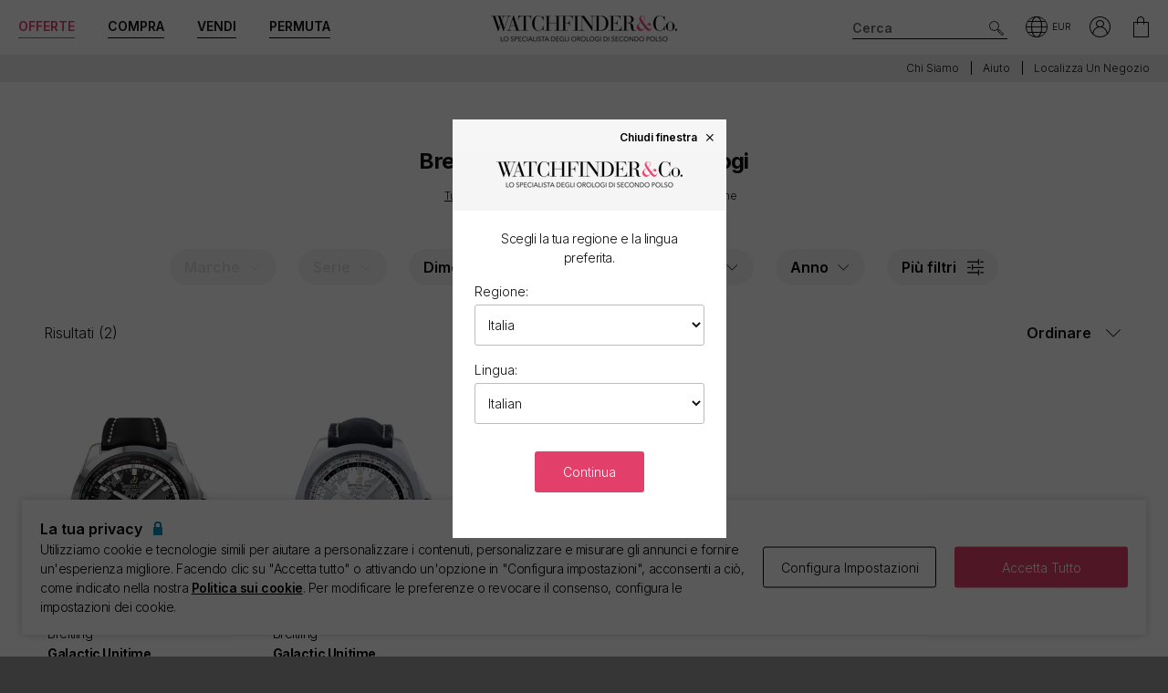

--- FILE ---
content_type: text/javascript
request_url: https://www.watchfinder.it/webpack/stockSearch.2873f79d05e6a2c1d623.js
body_size: 16162
content:
/*! For license information please see stockSearch.2873f79d05e6a2c1d623.js.LICENSE.txt */
(()=>{var e,t,n,r,a,o={4732:(e,t,n)=>{"use strict";n.d(t,{A:()=>Jt});var r=n(50028),a=n(59468),o=n(54429),l=n(87383);!function(e,t){try{if("undefined"!=typeof document&&!document.getElementById(t.styleId)){var n=document.createElement("style");n.id=t.styleId,n.appendChild(document.createTextNode(".product-card{display:inline-block;padding:8px 8px 14px;vertical-align:top;background:white;text-align:left;width:100%;box-sizing:border-box}@media (min-width: 360px){.product-card{max-width:200px}.product-card.large{max-width:230px}}@media (min-width: 768px){.product-card{padding:20px}}.product-card ul{list-style:none;padding:0;display:inline-block;text-decoration:none;color:#000;margin:0;position:relative;width:100%}.product-card ul>li{margin:4px 0;font-size:0}.product-card ul>li>span,.product-card ul>li>h2{margin:0;font-family:Inter,Arial,sans-serif;font-size:14px;line-height:17px;letter-spacing:-.03em;font-weight:300}.product-card ul>li>h2{line-height:19.36px}.product-card ul>li .card-series,.product-card ul>li .card-model-number{margin-top:3px}.product-card ul>li .card-offer-price.display-block{display:block}.product-card ul>li .card-price,.product-card ul>li .card-coming-soon,.product-card ul>li .card-sold,.product-card ul>li .card-poa{font-size:16px;line-height:19.36px;font-weight:700;display:inline-block}.product-card ul>li.double-spaced{margin-bottom:8px}.product-card ul>li .small-text{font-size:12px;line-height:15px}.product-card ul>li.image div:first-child{position:relative;max-width:100%;max-height:100%;margin:auto;overflow:hidden}.product-card ul>li.image img{display:inline-block;position:absolute;height:auto;max-width:none;max-height:100%;top:50%;left:50%;transform:translate(-50%,-50%)}.product-card ul>li .no-wrap{white-space:nowrap}.product-card ul>li .truncate{overflow:hidden;text-overflow:ellipsis;white-space:nowrap;width:100%;line-height:19px}.product-card ul>li .rhs-upsell{position:absolute;top:0;right:0;width:auto;text-align:right}.product-card ul>li .lhs-upsell{position:absolute;top:0;left:0;color:#fff;z-index:1;width:auto}.product-card ul>li .lhs-upsell li{background-color:#e2406b;padding:3px 6px;border-radius:3px;margin:0 0 6px;width:max-content}.product-card ul>li .lhs-upsell li>span{font-size:10px}.product-card ul>li .flag{float:right}.product-card ul>li .flag img{width:21px}.product-card picture{font-size:0;display:block;width:var(--844c213c);height:var(--bf7afa12)}.product-card .imageItem{overflow:hidden}.product-card .box-papers .icon{margin:-4px 8px 0 2px;display:inline-block}.product-card .icon-cartier-partner,.product-card .icon-vacheron-partner{font-size:40px}.product-card .weight-strong{font-weight:700}.product-card .weight-semibold{font-weight:600}.product-card .info{color:#0d89b0;position:relative}.product-card .secondary{color:#646363}.product-card .primary-red{color:#e2406b}.product-card .line-through{text-decoration:line-through}.product-card .right-spaced{padding-right:4px}")),document.head.appendChild(n)}}catch(e){console.log(e)}}(0,{styleId:"productCardCSS"});Object.defineProperty;var i=(e,t,n)=>new Promise(((r,a)=>{var o=e=>{try{i(n.next(e))}catch(e){a(e)}},l=e=>{try{i(n.throw(e))}catch(e){a(e)}},i=e=>e.done?r(e.value):Promise.resolve(e.value).then(o,l);i((n=n.apply(e,t)).next())})),s=Object.defineProperty,c=Object.defineProperties,u=Object.getOwnPropertyDescriptors,d=Object.getOwnPropertySymbols,p=Object.prototype.hasOwnProperty,m=Object.prototype.propertyIsEnumerable,f=(e,t,n)=>t in e?s(e,t,{enumerable:!0,configurable:!0,writable:!0,value:n}):e[t]=n,g={props:{src:{type:String,required:!0},srcPlaceholder:{type:String,default:"[data-uri]"},srcset:{type:String},intersectionOptions:{type:Object,default:()=>({})},usePicture:{type:Boolean,default:!1}},inheritAttrs:!1,setup(e,{attrs:t,slots:n,emit:o}){const l=(0,r.KR)(null),i=(0,r.Kh)({observer:null,intersected:!1,loaded:!1}),s=(0,a.EW)((()=>i.intersected&&e.src?e.src:e.srcPlaceholder)),g=(0,a.EW)((()=>!(!i.intersected||!e.srcset)&&e.srcset)),h=()=>{l.value&&l.value.getAttribute("src")!==e.srcPlaceholder&&(i.loaded=!0,o("load",l.value))},b=()=>o("error",l.value);return(0,a.sV)((()=>{"IntersectionObserver"in window&&(i.observer=new IntersectionObserver((e=>{e[0].isIntersecting&&(i.intersected=!0,i.observer.disconnect(),o("intersect"))}),e.intersectionOptions),i.observer.observe(l.value))})),(0,a.xo)((()=>{"IntersectionObserver"in window&&i.observer&&i.observer.disconnect()})),()=>{const r=(0,a.h)("img",((e,t)=>c(e,u(t)))(((e,t)=>{for(var n in t||(t={}))p.call(t,n)&&f(e,n,t[n]);if(d)for(var n of d(t))m.call(t,n)&&f(e,n,t[n]);return e})({ref:l,src:s.value,srcset:g.value||null},t),{class:[t.class,"v-lazy-image",{"v-lazy-image-loaded":i.loaded}],onLoad:h,onError:b}));return e.usePicture?(0,a.h)("picture",{ref:l,onLoad:h},i.intersected?[n.default,r]:[r]):r}}};const h=(0,a.pM)({components:{VLazyImage:g},props:{src:{type:String,required:!0},alt:{type:String,required:!0},quality:{type:Number,required:!0},height:{type:Number,required:!0},lazyLoaded:{type:Boolean,required:!0}},setup(e){let t=e.src;function n(n){let r=`${t};quality=${[e.quality]};h=${n}`;return t.includes("/marketplace/")&&(r+=`;w=${n/1.28};mode=crop`),r}void 0!==e.src&&null!==e.src&&e.src.length>0&&(t=e.src.replace(/ /gm,"%20"));const r=n(1.5*e.height),a=`${r}, ${n(2*e.height)} 2x`;return{src:r,srcset:a,errorFunction:function(){window.dataLayer=window.dataLayer||[],window.dataLayer.push({event:"product_card_image_error",imageSrc:r||"",srcset:a||""})}}}}),b=(e,t)=>{const n=e.__vccOpts||e;for(const[e,r]of t)n[e]=r;return n},y={key:1},v=["src","alt","title","height","on-error"];const _=b(h,[["render",function(e,t,n,r,o,l){const i=(0,a.g2)("v-lazy-image");return(0,a.uX)(),(0,a.CE)(a.FK,null,[e.lazyLoaded?((0,a.uX)(),(0,a.Wv)(i,{key:0,ref:"lazyImage","use-picture":"",src:e.src,"src-placeholder":"[data-uri]",srcset:e.srcset,alt:e.alt,title:e.alt,height:e.height,"intersection-options":{rootMargin:"300px"},crossorigin:"",onError:e.errorFunction},null,8,["src","srcset","alt","title","height","onError"])):(0,a.Q3)("",!0),e.lazyLoaded?(0,a.Q3)("",!0):((0,a.uX)(),(0,a.CE)("picture",y,[(0,a.Lk)("img",{src:e.src,alt:e.alt,title:e.alt,height:e.height,"on-error":e.errorFunction},null,40,v)]))],64)}]]);const w=b((0,a.pM)({props:{icon:{type:String,required:!0}},setup:e=>({cssClass:`icon ${e.icon}`})}),[["render",function(e,t,n,r,l,i){return(0,a.uX)(),(0,a.CE)("span",{class:(0,o.C4)(e.cssClass)},null,2)}]]);const k=b((0,a.pM)({components:{CardSvgIcon:w},props:{value:{type:Boolean,required:!0}}}),[["render",function(e,t,n,r,o,l){const i=(0,a.g2)("CardSvgIcon");return(0,a.uX)(),(0,a.Wv)(i,{icon:e.value?"icon-yes":"icon-no"},null,8,["icon"])}]]);const L="function"==typeof Symbol&&"symbol"==typeof Symbol.toStringTag,I=e=>L?Symbol(e):e,S=(e,t,n)=>E({l:e,k:t,s:n}),E=e=>JSON.stringify(e).replace(/\u2028/g,"\\u2028").replace(/\u2029/g,"\\u2029").replace(/\u0027/g,"\\u0027"),O=e=>"number"==typeof e&&isFinite(e),C=e=>"[object Date]"===$(e),P=e=>"[object RegExp]"===$(e),A=e=>V(e)&&0===Object.keys(e).length;function x(e,t){"undefined"!=typeof console&&(console.warn("[intlify] "+e),t&&console.warn(t.stack))}const F=Object.assign;let T;const z=()=>T||(T="undefined"!=typeof globalThis?globalThis:"undefined"!=typeof self?self:"undefined"!=typeof window?window:"undefined"!=typeof global?global:{});function M(e){return e.replace(/</g,"&lt;").replace(/>/g,"&gt;").replace(/"/g,"&quot;").replace(/'/g,"&apos;")}const N=Object.prototype.hasOwnProperty;function W(e,t){return N.call(e,t)}const D=Array.isArray,R=e=>"function"==typeof e,H=e=>"string"==typeof e,j=e=>"boolean"==typeof e,B=e=>null!==e&&"object"==typeof e,U=Object.prototype.toString,$=e=>U.call(e),V=e=>"[object Object]"===$(e);const K=Object.prototype.hasOwnProperty;function Y(e,t){return K.call(e,t)}const G=e=>null!==e&&"object"==typeof e,X=[];X[0]={w:[0],i:[3,0],"[":[4],o:[7]},X[1]={w:[1],".":[2],"[":[4],o:[7]},X[2]={w:[2],i:[3,0],0:[3,0]},X[3]={i:[3,0],0:[3,0],w:[1,1],".":[2,1],"[":[4,1],o:[7,1]},X[4]={"'":[5,0],'"':[6,0],"[":[4,2],"]":[1,3],o:8,l:[4,0]},X[5]={"'":[4,0],o:8,l:[5,0]},X[6]={'"':[4,0],o:8,l:[6,0]};const Q=/^\s?(?:true|false|-?[\d.]+|'[^']*'|"[^"]*")\s?$/;function q(e){if(null==e)return"o";switch(e.charCodeAt(0)){case 91:case 93:case 46:case 34:case 39:return e;case 95:case 36:case 45:return"i";case 9:case 10:case 13:case 160:case 65279:case 8232:case 8233:return"w"}return"i"}function Z(e){const t=e.trim();return("0"!==e.charAt(0)||!isNaN(parseInt(e)))&&(function(e){return Q.test(e)}(t)?function(e){const t=e.charCodeAt(0);return t!==e.charCodeAt(e.length-1)||34!==t&&39!==t?e:e.slice(1,-1)}(t):"*"+t)}const J=new Map;function ee(e,t){if(!G(e))return null;let n=J.get(t);if(n||(n=function(e){const t=[];let n,r,a,o,l,i,s,c=-1,u=0,d=0;const p=[];function m(){const t=e[c+1];if(5===u&&"'"===t||6===u&&'"'===t)return c++,a="\\"+t,p[0](),!0}for(p[0]=()=>{void 0===r?r=a:r+=a},p[1]=()=>{void 0!==r&&(t.push(r),r=void 0)},p[2]=()=>{p[0](),d++},p[3]=()=>{if(d>0)d--,u=4,p[0]();else{if(d=0,void 0===r||(r=Z(r),!1===r))return!1;p[1]()}};null!==u;)if(c++,n=e[c],"\\"!==n||!m()){if(o=q(n),s=X[u],l=s[o]||s.l||8,8===l||(u=l[0],void 0!==l[1]&&(i=p[l[1]],i&&(a=n,!1===i()))))return;if(7===u)return t}}(t),n&&J.set(t,n)),!n)return null;const r=n.length;let a=e,o=0;for(;o<r;){const e=a[n[o]];if(void 0===e)return null;a=e,o++}return a}function te(e){if(!G(e))return e;for(const t in e)if(Y(e,t))if(t.includes(".")){const n=t.split("."),r=n.length-1;let a=e;for(let e=0;e<r;e++)n[e]in a||(a[n[e]]={}),a=a[n[e]];a[n[r]]=e[t],delete e[t],G(a[n[r]])&&te(a[n[r]])}else G(e[t])&&te(e[t]);return e}const ne=e=>e,re=e=>"",ae="text",oe=e=>0===e.length?"":e.join(""),le=e=>null==e?"":D(e)||V(e)&&e.toString===U?JSON.stringify(e,null,2):String(e);function ie(e,t){return e=Math.abs(e),2===t?e?e>1?1:0:1:e?Math.min(e,2):0}function se(e={}){const t=e.locale,n=function(e){const t=O(e.pluralIndex)?e.pluralIndex:-1;return e.named&&(O(e.named.count)||O(e.named.n))?O(e.named.count)?e.named.count:O(e.named.n)?e.named.n:t:t}(e),r=B(e.pluralRules)&&H(t)&&R(e.pluralRules[t])?e.pluralRules[t]:ie,a=B(e.pluralRules)&&H(t)&&R(e.pluralRules[t])?ie:void 0,o=e.list||[],l=e.named||{};O(e.pluralIndex)&&function(e,t){t.count||(t.count=e),t.n||(t.n=e)}(n,l);function i(t){return(R(e.messages)?e.messages(t):!!B(e.messages)&&e.messages[t])||(e.parent?e.parent.message(t):re)}const s=V(e.processor)&&R(e.processor.normalize)?e.processor.normalize:oe,c=V(e.processor)&&R(e.processor.interpolate)?e.processor.interpolate:le,u={list:e=>o[e],named:e=>l[e],plural:e=>e[r(n,e.length,a)],linked:(t,n)=>{const r=i(t)(u);return H(n)?(t=>e.modifiers?e.modifiers[t]:ne)(n)(r):r},message:i,type:V(e.processor)&&H(e.processor.type)?e.processor.type:ae,interpolate:c,normalize:s};return u}function ce(e,t,n={}){const{domain:r,messages:a,args:o}=n,l=new SyntaxError(String(e));return l.code=e,t&&(l.location=t),l.domain=r,l}const ue={I18nInit:"i18n:init",FunctionTranslate:"function:translate"};let de=null;const pe=me(ue.FunctionTranslate);function me(e){return t=>de&&de.emit(e,t)}const fe="9.1.10",ge=-1,he="";let be,ye=null;const ve=e=>{ye=e},_e=()=>ye;let we=0;function ke(e={}){const t=H(e.version)?e.version:fe,n=H(e.locale)?e.locale:"en-US",r=D(e.fallbackLocale)||V(e.fallbackLocale)||H(e.fallbackLocale)||!1===e.fallbackLocale?e.fallbackLocale:n,a=V(e.messages)?e.messages:{[n]:{}},o=V(e.datetimeFormats)?e.datetimeFormats:{[n]:{}},l=V(e.numberFormats)?e.numberFormats:{[n]:{}},i=F({},e.modifiers||{},{upper:e=>H(e)?e.toUpperCase():e,lower:e=>H(e)?e.toLowerCase():e,capitalize:e=>H(e)?`${e.charAt(0).toLocaleUpperCase()}${e.substr(1)}`:e}),s=e.pluralRules||{},c=R(e.missing)?e.missing:null,u=!j(e.missingWarn)&&!P(e.missingWarn)||e.missingWarn,d=!j(e.fallbackWarn)&&!P(e.fallbackWarn)||e.fallbackWarn,p=!!e.fallbackFormat,m=!!e.unresolving,f=R(e.postTranslation)?e.postTranslation:null,g=V(e.processor)?e.processor:null,h=!j(e.warnHtmlMessage)||e.warnHtmlMessage,b=!!e.escapeParameter,y=R(e.messageCompiler)?e.messageCompiler:be,v=R(e.onWarn)?e.onWarn:x,_=e,w=B(_.__datetimeFormatters)?_.__datetimeFormatters:new Map,k=B(_.__numberFormatters)?_.__numberFormatters:new Map,L=B(_.__meta)?_.__meta:{};we++;const I={version:t,cid:we,locale:n,fallbackLocale:r,messages:a,datetimeFormats:o,numberFormats:l,modifiers:i,pluralRules:s,missing:c,missingWarn:u,fallbackWarn:d,fallbackFormat:p,unresolving:m,postTranslation:f,processor:g,warnHtmlMessage:h,escapeParameter:b,messageCompiler:y,onWarn:v,__datetimeFormatters:w,__numberFormatters:k,__meta:L};return __INTLIFY_PROD_DEVTOOLS__&&function(e,t,n){de&&de.emit(ue.I18nInit,{timestamp:Date.now(),i18n:e,version:t,meta:n})}(I,t,L),I}function Le(e,t,n,r,a){const{missing:o,onWarn:l}=e;if(null!==o){const r=o(e,n,t,a);return H(r)?r:t}return t}function Ie(e,t,n){const r=e;r.__localeChainCache||(r.__localeChainCache=new Map);let a=r.__localeChainCache.get(n);if(!a){a=[];let e=[n];for(;D(e);)e=Se(a,e,t);const o=D(t)?t:V(t)?t.default?t.default:null:t;e=H(o)?[o]:o,D(e)&&Se(a,e,!1),r.__localeChainCache.set(n,a)}return a}function Se(e,t,n){let r=!0;for(let a=0;a<t.length&&j(r);a++){const o=t[a];H(o)&&(r=Ee(e,t[a],n))}return r}function Ee(e,t,n){let r;const a=t.split("-");do{r=Oe(e,a.join("-"),n),a.splice(-1,1)}while(a.length&&!0===r);return r}function Oe(e,t,n){let r=!1;if(!e.includes(t)&&(r=!0,t)){r="!"!==t[t.length-1];const a=t.replace(/!/g,"");e.push(a),(D(n)||V(n))&&n[a]&&(r=n[a])}return r}function Ce(e,t,n){e.__localeChainCache=new Map,Ie(e,n,t)}function Pe(e){return ce(e,null,void 0)}const Ae=()=>"",xe=e=>R(e);function Fe(e,...t){const{fallbackFormat:n,postTranslation:r,unresolving:a,fallbackLocale:o,messages:l}=e,[i,s]=ze(...t),c=(j(s.missingWarn)?s.missingWarn:e.missingWarn,j(s.fallbackWarn)?s.fallbackWarn:e.fallbackWarn,j(s.escapeParameter)?s.escapeParameter:e.escapeParameter),u=!!s.resolvedMessage,d=H(s.default)||j(s.default)?j(s.default)?i:s.default:n?i:"",p=n||""!==d,m=H(s.locale)?s.locale:e.locale;c&&function(e){D(e.list)?e.list=e.list.map((e=>H(e)?M(e):e)):B(e.named)&&Object.keys(e.named).forEach((t=>{H(e.named[t])&&(e.named[t]=M(e.named[t]))}))}(s);let[f,g,h]=u?[i,m,l[m]||{}]:function(e,t,n,r){const{messages:a,onWarn:o}=e,l=Ie(e,r,n);let i,s={},c=null,u=n,d=null;const p="translate";for(let n=0;n<l.length;n++){i=d=l[n],0,s=a[i]||{};if(null===(c=ee(s,t))&&(c=s[t]),H(c)||R(c))break;const r=Le(e,t,i,0,p);r!==t&&(c=r),u=d}return[c,i,s]}(e,i,m,o),b=i;if(!u&&!(H(f)||xe(f))&&p&&(f=d,b=f),!(u||(H(f)||xe(f))&&H(g)))return a?ge:i;let y=!1;const v=xe(f)?f:Te(e,i,g,f,b,(()=>{y=!0}));if(y)return f;const _=function(e,t,n,r){const{modifiers:a,pluralRules:o}=e,l={locale:t,modifiers:a,pluralRules:o,messages:r=>{const a=ee(n,r);if(H(a)){let n=!1;const o=Te(e,r,t,a,r,(()=>{n=!0}));return n?Ae:o}return xe(a)?a:Ae}};return e.processor&&(l.processor=e.processor),r.list&&(l.list=r.list),r.named&&(l.named=r.named),O(r.plural)&&(l.pluralIndex=r.plural),l}(e,g,h,s),w=function(e,t,n){const r=t(n);0;return r}(0,v,se(_)),k=r?r(w):w;if(__INTLIFY_PROD_DEVTOOLS__){const t={timestamp:Date.now(),key:H(i)?i:xe(f)?f.key:"",locale:g||(xe(f)?f.locale:""),format:H(f)?f:xe(f)?f.source:"",message:k};t.meta=F({},e.__meta,_e()||{}),pe(t)}return k}function Te(e,t,n,r,a,o){const{messageCompiler:l,warnHtmlMessage:i}=e;if(xe(r)){const e=r;return e.locale=e.locale||n,e.key=e.key||t,e}const s=l(r,function(e,t,n,r,a,o){return{warnHtmlMessage:a,onError:e=>{throw o&&o(e),e},onCacheKey:e=>S(t,n,e)}}(0,n,a,0,i,o));return s.locale=n,s.key=t,s.source=r,s}function ze(...e){const[t,n,r]=e,a={};if(!H(t)&&!O(t)&&!xe(t))throw Pe(14);const o=O(t)?String(t):(xe(t),t);return O(n)?a.plural=n:H(n)?a.default=n:V(n)&&!A(n)?a.named=n:D(n)&&(a.list=n),O(r)?a.plural=r:H(r)?a.default=r:V(r)&&F(a,r),[o,a]}const Me="undefined"!=typeof Intl;Me&&Intl.DateTimeFormat,Me&&Intl.NumberFormat;function Ne(e,...t){const{datetimeFormats:n,unresolving:r,fallbackLocale:a,onWarn:o}=e,{__datetimeFormatters:l}=e;const[i,s,c,u]=We(...t),d=(j(c.missingWarn)?c.missingWarn:e.missingWarn,j(c.fallbackWarn)?c.fallbackWarn:e.fallbackWarn,!!c.part),p=H(c.locale)?c.locale:e.locale,m=Ie(e,a,p);if(!H(i)||""===i)return new Intl.DateTimeFormat(p).format(s);let f,g={},h=null,b=p,y=null;const v="datetime format";for(let t=0;t<m.length&&(f=y=m[t],g=n[f]||{},h=g[i],!V(h));t++)Le(e,i,f,0,v),b=y;if(!V(h)||!H(f))return r?ge:i;let _=`${f}__${i}`;A(u)||(_=`${_}__${JSON.stringify(u)}`);let w=l.get(_);return w||(w=new Intl.DateTimeFormat(f,F({},h,u)),l.set(_,w)),d?w.formatToParts(s):w.format(s)}function We(...e){const[t,n,r,a]=e;let o,l={},i={};if(H(t)){if(!/\d{4}-\d{2}-\d{2}(T.*)?/.test(t))throw Pe(16);o=new Date(t);try{o.toISOString()}catch(e){throw Pe(16)}}else if(C(t)){if(isNaN(t.getTime()))throw Pe(15);o=t}else{if(!O(t))throw Pe(14);o=t}return H(n)?l.key=n:V(n)&&(l=n),H(r)?l.locale=r:V(r)&&(i=r),V(a)&&(i=a),[l.key||"",o,l,i]}function De(e,t,n){const r=e;for(const e in n){const n=`${t}__${e}`;r.__datetimeFormatters.has(n)&&r.__datetimeFormatters.delete(n)}}function Re(e,...t){const{numberFormats:n,unresolving:r,fallbackLocale:a,onWarn:o}=e,{__numberFormatters:l}=e;const[i,s,c,u]=He(...t),d=(j(c.missingWarn)?c.missingWarn:e.missingWarn,j(c.fallbackWarn)?c.fallbackWarn:e.fallbackWarn,!!c.part),p=H(c.locale)?c.locale:e.locale,m=Ie(e,a,p);if(!H(i)||""===i)return new Intl.NumberFormat(p).format(s);let f,g={},h=null,b=p,y=null;const v="number format";for(let t=0;t<m.length&&(f=y=m[t],g=n[f]||{},h=g[i],!V(h));t++)Le(e,i,f,0,v),b=y;if(!V(h)||!H(f))return r?ge:i;let _=`${f}__${i}`;A(u)||(_=`${_}__${JSON.stringify(u)}`);let w=l.get(_);return w||(w=new Intl.NumberFormat(f,F({},h,u)),l.set(_,w)),d?w.formatToParts(s):w.format(s)}function He(...e){const[t,n,r,a]=e;let o={},l={};if(!O(t))throw Pe(14);const i=t;return H(n)?o.key=n:V(n)&&(o=n),H(r)?o.locale=r:V(r)&&(l=r),V(a)&&(l=a),[o.key||"",i,o,l]}function je(e,t,n){const r=e;for(const e in n){const n=`${t}__${e}`;r.__numberFormatters.has(n)&&r.__numberFormatters.delete(n)}}"boolean"!=typeof __INTLIFY_PROD_DEVTOOLS__&&(z().__INTLIFY_PROD_DEVTOOLS__=!1);const Be="9.1.10";function Ue(e,...t){return ce(e,null,void 0)}const $e="__INTLIFY_META__",Ve=I("__transrateVNode"),Ke=I("__datetimeParts"),Ye=I("__numberParts"),Ge=(I("__enableEmitter"),I("__disableEmitter"),I("__setPluralRules"));I("__intlifyMeta");const Xe=I("__injectWithOption");let Qe=0;function qe(e){return(t,n,r,o)=>e(n,r,(0,a.nI)()||void 0,o)}function Ze(e,t){const{messages:n,__i18n:r}=t,a=V(n)?n:D(r)?{}:{[e]:{}};if(D(r)&&r.forEach((({locale:e,resource:t})=>{e?(a[e]=a[e]||{},et(t,a[e])):et(t,a)})),t.flatJson)for(const e in a)W(a,e)&&te(a[e]);return a}const Je=e=>!B(e)||D(e);function et(e,t){if(Je(e)||Je(t))throw Ue(20);for(const n in e)W(e,n)&&(Je(e[n])||Je(t[n])?t[n]=e[n]:et(e[n],t[n]))}const tt=()=>{const e=(0,a.nI)();return e&&e.type[$e]?{[$e]:e.type[$e]}:null};function nt(e={}){const{__root:t}=e,n=void 0===t;let o=!j(e.inheritLocale)||e.inheritLocale;const l=(0,r.KR)(t&&o?t.locale.value:H(e.locale)?e.locale:"en-US"),i=(0,r.KR)(t&&o?t.fallbackLocale.value:H(e.fallbackLocale)||D(e.fallbackLocale)||V(e.fallbackLocale)||!1===e.fallbackLocale?e.fallbackLocale:l.value),s=(0,r.KR)(Ze(l.value,e)),c=(0,r.KR)(V(e.datetimeFormats)?e.datetimeFormats:{[l.value]:{}}),u=(0,r.KR)(V(e.numberFormats)?e.numberFormats:{[l.value]:{}});let d=t?t.missingWarn:!j(e.missingWarn)&&!P(e.missingWarn)||e.missingWarn,p=t?t.fallbackWarn:!j(e.fallbackWarn)&&!P(e.fallbackWarn)||e.fallbackWarn,m=t?t.fallbackRoot:!j(e.fallbackRoot)||e.fallbackRoot,f=!!e.fallbackFormat,g=R(e.missing)?e.missing:null,h=R(e.missing)?qe(e.missing):null,b=R(e.postTranslation)?e.postTranslation:null,y=!j(e.warnHtmlMessage)||e.warnHtmlMessage,v=!!e.escapeParameter;const _=t?t.modifiers:V(e.modifiers)?e.modifiers:{};let w,k=e.pluralRules||t&&t.pluralRules;w=ke({version:Be,locale:l.value,fallbackLocale:i.value,messages:s.value,datetimeFormats:c.value,numberFormats:u.value,modifiers:_,pluralRules:k,missing:null===h?void 0:h,missingWarn:d,fallbackWarn:p,fallbackFormat:f,unresolving:!0,postTranslation:null===b?void 0:b,warnHtmlMessage:y,escapeParameter:v,__datetimeFormatters:V(w)?w.__datetimeFormatters:void 0,__numberFormatters:V(w)?w.__numberFormatters:void 0,__v_emitter:V(w)?w.__v_emitter:void 0,__meta:{framework:"vue"}}),Ce(w,l.value,i.value);const L=(0,a.EW)({get:()=>l.value,set:e=>{l.value=e,w.locale=l.value}}),I=(0,a.EW)({get:()=>i.value,set:e=>{i.value=e,w.fallbackLocale=i.value,Ce(w,l.value,e)}}),S=(0,a.EW)((()=>s.value)),E=(0,a.EW)((()=>c.value)),C=(0,a.EW)((()=>u.value));function A(e,n,r,a,o,d){let p;if(l.value,i.value,s.value,c.value,u.value,__INTLIFY_PROD_DEVTOOLS__)try{ve(tt()),p=e(w)}finally{ve(null)}else p=e(w);if(O(p)&&p===ge){const[e,r]=n();return t&&m?a(t):o(e)}if(d(p))return p;throw Ue(14)}function x(...e){return A((t=>Fe(t,...e)),(()=>ze(...e)),0,(t=>t.t(...e)),(e=>e),(e=>H(e)))}const T={normalize:function(e){return e.map((e=>H(e)?(0,a.bF)(a.EY,null,e,0):e))},interpolate:e=>e,type:"vnode"};function z(e){return s.value[e]||{}}Qe++,t&&((0,a.wB)(t.locale,(e=>{o&&(l.value=e,w.locale=e,Ce(w,l.value,i.value))})),(0,a.wB)(t.fallbackLocale,(e=>{o&&(i.value=e,w.fallbackLocale=e,Ce(w,l.value,i.value))})));return{id:Qe,locale:L,fallbackLocale:I,get inheritLocale(){return o},set inheritLocale(e){o=e,e&&t&&(l.value=t.locale.value,i.value=t.fallbackLocale.value,Ce(w,l.value,i.value))},get availableLocales(){return Object.keys(s.value).sort()},messages:S,datetimeFormats:E,numberFormats:C,get modifiers(){return _},get pluralRules(){return k||{}},get isGlobal(){return n},get missingWarn(){return d},set missingWarn(e){d=e,w.missingWarn=d},get fallbackWarn(){return p},set fallbackWarn(e){p=e,w.fallbackWarn=p},get fallbackRoot(){return m},set fallbackRoot(e){m=e},get fallbackFormat(){return f},set fallbackFormat(e){f=e,w.fallbackFormat=f},get warnHtmlMessage(){return y},set warnHtmlMessage(e){y=e,w.warnHtmlMessage=e},get escapeParameter(){return v},set escapeParameter(e){v=e,w.escapeParameter=e},t:x,rt:function(...e){const[t,n,r]=e;if(r&&!B(r))throw Ue(15);return x(t,n,F({resolvedMessage:!0},r||{}))},d:function(...e){return A((t=>Ne(t,...e)),(()=>We(...e)),0,(t=>t.d(...e)),(()=>he),(e=>H(e)))},n:function(...e){return A((t=>Re(t,...e)),(()=>He(...e)),0,(t=>t.n(...e)),(()=>he),(e=>H(e)))},te:function(e,t){return null!==ee(z(H(t)?t:l.value),e)},tm:function(e){const n=function(e){let t=null;const n=Ie(w,i.value,l.value);for(let r=0;r<n.length;r++){const a=ee(s.value[n[r]]||{},e);if(null!=a){t=a;break}}return t}(e);return null!=n?n:t&&t.tm(e)||{}},getLocaleMessage:z,setLocaleMessage:function(e,t){s.value[e]=t,w.messages=s.value},mergeLocaleMessage:function(e,t){s.value[e]=s.value[e]||{},et(t,s.value[e]),w.messages=s.value},getDateTimeFormat:function(e){return c.value[e]||{}},setDateTimeFormat:function(e,t){c.value[e]=t,w.datetimeFormats=c.value,De(w,e,t)},mergeDateTimeFormat:function(e,t){c.value[e]=F(c.value[e]||{},t),w.datetimeFormats=c.value,De(w,e,t)},getNumberFormat:function(e){return u.value[e]||{}},setNumberFormat:function(e,t){u.value[e]=t,w.numberFormats=u.value,je(w,e,t)},mergeNumberFormat:function(e,t){u.value[e]=F(u.value[e]||{},t),w.numberFormats=u.value,je(w,e,t)},getPostTranslationHandler:function(){return R(b)?b:null},setPostTranslationHandler:function(e){b=e,w.postTranslation=e},getMissingHandler:function(){return g},setMissingHandler:function(e){null!==e&&(h=qe(e)),g=e,w.missing=h},[Ve]:function(...e){return A((t=>{let n;const r=t;try{r.processor=T,n=Fe(r,...e)}finally{r.processor=null}return n}),(()=>ze(...e)),0,(t=>t[Ve](...e)),(e=>[(0,a.bF)(a.EY,null,e,0)]),(e=>D(e)))},[Ye]:function(...e){return A((t=>Re(t,...e)),(()=>He(...e)),0,(t=>t[Ye](...e)),(()=>[]),(e=>H(e)||D(e)))},[Ke]:function(...e){return A((t=>Ne(t,...e)),(()=>We(...e)),0,(t=>t[Ke](...e)),(()=>[]),(e=>H(e)||D(e)))},[Ge]:function(e){k=e,w.pluralRules=k},[Xe]:e.__injectWithOption}}const rt={tag:{type:[String,Object]},locale:{type:String},scope:{type:String,validator:e=>"parent"===e||"global"===e,default:"parent"},i18n:{type:Object}},at={name:"i18n-t",props:F({keypath:{type:String,required:!0},plural:{type:[Number,String],validator:e=>O(e)||!isNaN(e)}},rt),setup(e,t){const{slots:n,attrs:r}=t,o=e.i18n||dt({useScope:e.scope,__useComponent:!0}),l=Object.keys(n).filter((e=>"_"!==e));return()=>{const n={};e.locale&&(n.locale=e.locale),void 0!==e.plural&&(n.plural=H(e.plural)?+e.plural:e.plural);const i=function({slots:e},t){return 1===t.length&&"default"===t[0]?e.default?e.default():[]:t.reduce(((t,n)=>{const r=e[n];return r&&(t[n]=r()),t}),{})}(t,l),s=o[Ve](e.keypath,i,n),c=F({},r);return H(e.tag)||B(e.tag)?(0,a.h)(e.tag,c,s):(0,a.h)(a.FK,c,s)}}};function ot(e,t,n,r){const{slots:o,attrs:l}=t;return()=>{const t={part:!0};let i={};e.locale&&(t.locale=e.locale),H(e.format)?t.key=e.format:B(e.format)&&(H(e.format.key)&&(t.key=e.format.key),i=Object.keys(e.format).reduce(((t,r)=>n.includes(r)?F({},t,{[r]:e.format[r]}):t),{}));const s=r(e.value,t,i);let c=[t.key];D(s)?c=s.map(((e,t)=>{const n=o[e.type];return n?n({[e.type]:e.value,index:t,parts:s}):[e.value]})):H(s)&&(c=[s]);const u=F({},l);return H(e.tag)||B(e.tag)?(0,a.h)(e.tag,u,c):(0,a.h)(a.FK,u,c)}}const lt=["localeMatcher","style","unit","unitDisplay","currency","currencyDisplay","useGrouping","numberingSystem","minimumIntegerDigits","minimumFractionDigits","maximumFractionDigits","minimumSignificantDigits","maximumSignificantDigits","notation","formatMatcher"],it={name:"i18n-n",props:F({value:{type:Number,required:!0},format:{type:[String,Object]}},rt),setup(e,t){const n=e.i18n||dt({useScope:"parent",__useComponent:!0});return ot(e,t,lt,((...e)=>n[Ye](...e)))}},st=["dateStyle","timeStyle","fractionalSecondDigits","calendar","dayPeriod","numberingSystem","localeMatcher","timeZone","hour12","hourCycle","formatMatcher","weekday","era","year","month","day","hour","minute","second","timeZoneName"],ct={name:"i18n-d",props:F({value:{type:[Number,Date],required:!0},format:{type:[String,Object]}},rt),setup(e,t){const n=e.i18n||dt({useScope:"parent",__useComponent:!0});return ot(e,t,st,((...e)=>n[Ke](...e)))}};function ut(e){const t=(t,{instance:n,value:r,modifiers:a})=>{if(!n||!n.$)throw Ue(22);const o=function(e,t){const n=e;if("composition"===e.mode)return n.__getInstance(t)||e.global;{const r=n.__getInstance(t);return null!=r?r.__composer:e.global.__composer}}(e,n.$),l=function(e){if(H(e))return{path:e};if(V(e)){if(!("path"in e))throw Ue(19);return e}throw Ue(20)}(r);t.textContent=o.t(...function(e){const{path:t,locale:n,args:r,choice:a,plural:o}=e,l={},i=r||{};return H(n)&&(l.locale=n),O(a)&&(l.plural=a),O(o)&&(l.plural=o),[t,i,l]}(l))};return{beforeMount:t,beforeUpdate:t}}function dt(e={}){const t=(0,a.nI)();if(null==t)throw Ue(16);if(!t.appContext.app.__VUE_I18N_SYMBOL__)throw Ue(17);const n=(0,a.WQ)(t.appContext.app.__VUE_I18N_SYMBOL__);if(!n)throw Ue(22);const r="composition"===n.mode?n.global:n.global.__composer,o=A(e)?"__i18n"in t.type?"local":"global":e.useScope?e.useScope:"local";if("global"===o){let n=B(e.messages)?e.messages:{};"__i18nGlobal"in t.type&&(n=Ze(r.locale.value,{messages:n,__i18n:t.type.__i18nGlobal}));const a=Object.keys(n);if(a.length&&a.forEach((e=>{r.mergeLocaleMessage(e,n[e])})),B(e.datetimeFormats)){const t=Object.keys(e.datetimeFormats);t.length&&t.forEach((t=>{r.mergeDateTimeFormat(t,e.datetimeFormats[t])}))}if(B(e.numberFormats)){const t=Object.keys(e.numberFormats);t.length&&t.forEach((t=>{r.mergeNumberFormat(t,e.numberFormats[t])}))}return r}if("parent"===o){let a=function(e,t,n=!1){let r=null;const a=t.root;let o=t.parent;for(;null!=o;){const t=e;if("composition"===e.mode)r=t.__getInstance(o);else{const e=t.__getInstance(o);null!=e&&(r=e.__composer),n&&r&&!r[Xe]&&(r=null)}if(null!=r||a===o)break;o=o.parent}return r}(n,t,e.__useComponent);return null==a&&(a=r),a}if("legacy"===n.mode)throw Ue(18);const l=n;let i=l.__getInstance(t);if(null==i){const n=t.type,o=F({},e);n.__i18n&&(o.__i18n=n.__i18n),r&&(o.__root=r),i=nt(o),function(e,t){(0,a.sV)((()=>{0}),t),(0,a.hi)((()=>{e.__deleteInstance(t)}),t)}(l,t),l.__setInstance(t,i)}return i}const pt=["locale","fallbackLocale","availableLocales"],mt=["t","rt","d","n","tm"];if("boolean"!=typeof __INTLIFY_PROD_DEVTOOLS__&&(z().__INTLIFY_PROD_DEVTOOLS__=!1),__INTLIFY_PROD_DEVTOOLS__){const e=z();e.__INTLIFY__=!0,function(e){de=e}(e.__INTLIFY_DEVTOOLS_GLOBAL_HOOK__)}var ft=(e=>(e[e.None=0]="None",e[e.IsSpecial=1]="IsSpecial",e[e.AuthorisedNew=2]="AuthorisedNew",e[e.IsRetail=3]="IsRetail",e[e.BuyBack=4]="BuyBack",e[e.ManufacturesWarranty=5]="ManufacturesWarranty",e[e.LimitedEdition=6]="LimitedEdition",e[e.Vintage=7]="Vintage",e[e.Collection=8]="Collection",e))(ft||{});const gt={de:{Icons:{AuthorisedNew:e=>{const{normalize:t}=e;return t(["Autorisiert Neu"])},BuyBack:e=>{const{normalize:t}=e;return t(["Rückkaufgarantie"])},LimitedEd:e=>{const{normalize:t}=e;return t(["Limitierte Auflage"])},ManufWarranty:e=>{const{normalize:t}=e;return t(["Herstellergarantie"])},Vintage:e=>{const{normalize:t}=e;return t(["Vintage"])}},Promotion:{NewPricing:{Tag:e=>{const{normalize:t}=e;return t(["Neuer Preis"])}}},Site:{Approx:e=>{const{normalize:t}=e;return t(["Ca. "])},Box:e=>{const{normalize:t}=e;return t(["Box"])},POA:e=>{const{normalize:t}=e;return t(["POA"])},Papers:e=>{const{normalize:t}=e;return t(["Papiere"])},Presale:e=>{const{normalize:t}=e;return t(["Vorverkauf"])},YearTitle:e=>{const{normalize:t}=e;return t(["Jahr"])}},StockItem:{Icons:{IsSpecial:e=>{const{normalize:t}=e;return t(["Empfehlungen für Sammler"])}},Index:{Sold:e=>{const{normalize:t}=e;return t(["Verkauft"])}},taxes:{and:{duties:e=>{const{normalize:t}=e;return t(["inkl. Einfuhrsteuern und Zölle"])}}}}},en:{Icons:{AuthorisedNew:e=>{const{normalize:t}=e;return t(["Authorised New "])},BuyBack:e=>{const{normalize:t}=e;return t(["Buy Back Guarantee"])},LimitedEd:e=>{const{normalize:t}=e;return t(["Limited Edition"])},ManufWarranty:e=>{const{normalize:t}=e;return t(["Manufacturer's Warranty"])},Vintage:e=>{const{normalize:t}=e;return t(["Vintage"])}},Promotion:{NewPricing:{Tag:e=>{const{normalize:t}=e;return t(["New Price"])}}},Site:{Approx:e=>{const{normalize:t}=e;return t(["Approx. "])},Box:e=>{const{normalize:t}=e;return t(["Box"])},POA:e=>{const{normalize:t}=e;return t(["POA"])},Papers:e=>{const{normalize:t}=e;return t(["Papers"])},Presale:e=>{const{normalize:t}=e;return t(["Presale"])},YearTitle:e=>{const{normalize:t}=e;return t(["Year"])}},StockItem:{Icons:{IsSpecial:e=>{const{normalize:t}=e;return t(["Collector's Choice"])}},Index:{Sold:e=>{const{normalize:t}=e;return t(["Sold"])}},taxes:{and:{duties:e=>{const{normalize:t}=e;return t(["incl. import taxes & duties"])}}}},search:{marketplace:{soldby:e=>{const{normalize:t}=e;return t(["Sold by"])}}}},fr:{Icons:{AuthorisedNew:e=>{const{normalize:t}=e;return t(["Autorisé de nouveau"])},BuyBack:e=>{const{normalize:t}=e;return t(["Acheter la garantie de remboursement"])},LimitedEd:e=>{const{normalize:t}=e;return t(["Editions limitées"])},ManufWarranty:e=>{const{normalize:t}=e;return t(["Garantie du fabricant"])},Vintage:e=>{const{normalize:t}=e;return t(["Vintage"])}},Promotion:{NewPricing:{Tag:e=>{const{normalize:t}=e;return t(["Nouveau prix"])}}},Site:{Approx:e=>{const{normalize:t}=e;return t(["Approx. "])},Box:e=>{const{normalize:t}=e;return t(["Boite"])},POA:e=>{const{normalize:t}=e;return t(["Prix sur demande"])},Papers:e=>{const{normalize:t}=e;return t(["Documents"])},Presale:e=>{const{normalize:t}=e;return t(["Prévente"])},YearTitle:e=>{const{normalize:t}=e;return t(["Année"])}},StockItem:{Icons:{IsSpecial:e=>{const{normalize:t}=e;return t(["La sélection du collectionneur"])}},Index:{Sold:e=>{const{normalize:t}=e;return t(["Vendu"])}},taxes:{and:{duties:e=>{const{normalize:t}=e;return t(["incl. taxes et droits d'importation"])}}}}},it:{Icons:{AuthorisedNew:e=>{const{normalize:t}=e;return t(["Nuovo autorizzato"])},BuyBack:e=>{const{normalize:t}=e;return t(["Garanzia di riacquisto"])},LimitedEd:e=>{const{normalize:t}=e;return t(["Edizione limitata"])},ManufWarranty:e=>{const{normalize:t}=e;return t(["Garanzia del produttore"])},Vintage:e=>{const{normalize:t}=e;return t(["Vintage"])}},Promotion:{NewPricing:{Tag:e=>{const{normalize:t}=e;return t(["Nuovo prezzo"])}}},Site:{Approx:e=>{const{normalize:t}=e;return t(["circa"])},Box:e=>{const{normalize:t}=e;return t(["Scatola"])},POA:e=>{const{normalize:t}=e;return t(["Prezzo su richiesta"])},Papers:e=>{const{normalize:t}=e;return t(["Documenti"])},Presale:e=>{const{normalize:t}=e;return t(["Prevendita"])},YearTitle:e=>{const{normalize:t}=e;return t(["Anno"])}},StockItem:{Icons:{IsSpecial:e=>{const{normalize:t}=e;return t(["La scelta del collezionista"])}},Index:{Sold:e=>{const{normalize:t}=e;return t(["Venduto"])}},taxes:{and:{duties:e=>{const{normalize:t}=e;return t(["incl. tasse e dazi all'importazione"])}}}}}},ht=(0,a.pM)({components:{ResponsiveImage:_,CardSvgIcon:w,BooleanCardSvgIcon:k},props:{watch:{type:Object,required:!0},activeCampaigns:{type:Object},large:{type:Boolean,default:!0},lazyLoad:{type:Boolean,default:!0},addStructuredData:{type:Boolean,default:!1},position:{type:Number,default:0}},computed:{price(){const e=(0,r.KR)(this.watch).value;return this.n(e.price,"currency")},originalPrice(){const e=(0,r.KR)(this.watch).value;return this.n(e.originalPrice,"currency")},priceClass(){var e;return 0==(null==(e=this.originalPrice)?void 0:e.indexOf("HK"))},usp(){switch((0,r.KR)(this.watch).value.salesIcon){case ft.IsSpecial:return this.t("StockItem.Icons.IsSpecial");case ft.AuthorisedNew:return this.t("Icons.AuthorisedNew");case ft.BuyBack:return this.t("Icons.BuyBack");case ft.ManufacturesWarranty:return this.t("Icons.ManufWarranty");case ft.LimitedEdition:return this.t("Icons.LimitedEd");case ft.Vintage:return this.t("Icons.Vintage")}return null},lhsUpsell(){const e=(0,r.KR)(this.watch).value;return e.isSold||e.isComingSoon||e.isPriceOnApplication?null:e.discountMargin>0?"-"+e.discountMargin+"%":e.isNewlyPriced&&0==this.campaigns.length?this.t("Promotion.NewPricing.Tag"):null},box(){return(0,r.KR)(this.watch.box).value.toLowerCase()},papers(){return(0,r.KR)(this.watch.papers).value.toLowerCase()},stockUrl(){const e=(0,r.KR)(this.watch).value;return`/${encodeURIComponent(e.brandSlug)}/${encodeURIComponent(e.seriesSlug)}/${encodeURIComponent(e.modelSlug)}/${e.modelId}/item/${e.stockId}`},year(){const e=(0,r.KR)(this.watch).value;return 0===e.yearOfBirth?`${(new Date).getFullYear()}`:(e.paperWork,`${e.yearOfBirth}`)},flagEvent(){const e=(0,r.KR)(this.watch).value;return()=>{window.dispatchEvent(new CustomEvent("ShowGlobalLocationModal",{detail:{flagUrl:e.flagUrl,stockTag:e.stockTagName}}))}},campaigns(){var e;const t=(0,r.KR)(this.watch).value,n=[];return null==(e=t.campaignTags)||e.forEach((e=>{var t;const r=null==(t=this.activeCampaigns)?void 0:t.find((t=>e===t.key));r&&n.push(r)})),n}},setup(e){const{t,n}=dt({useScope:"local",inheritLocale:!0,messages:gt}),r=window.innerWidth<768;return{t,n,height:e.large?240:210,heightCss:!r&&e.large?"240px":"210px",widthCss:e.large?"188px":"165px"}},methods:{cardUpdatedHandler:function(){window.dispatchEvent(new Event("cardUpdated")),new ResizeObserver((function(){window.dispatchEvent(new Event("cardResized"))})).observe(this.$refs.imageItem)}},mounted(){this.cardUpdatedHandler()},updated(){this.cardUpdatedHandler()}}),bt=()=>{(0,l.$9)((e=>({"844c213c":e.widthCss,bf7afa12:e.heightCss})))},yt=ht.setup;ht.setup=yt?(e,t)=>(bt(),yt(e,t)):bt;const vt=["data-product-id","href","itemprop","itemscope","itemtype"],_t=["content"],wt=["content"],kt=["content"],Lt={class:"image"},It={ref:"imageItem"},St={key:0,class:"lhs-upsell"},Et={key:0},Ot=["innerHTML"],Ct={key:1,class:"rhs-upsell"},Pt={key:2,class:"rhs-upsell"},At=["innerHTML"],xt={class:"double-spaced"},Ft=["innerHTML"],Tt=["innerHTML"],zt=["innerHTML"],Mt={class:"card-box-papers-container"},Nt={class:"card-box weight-semibold box-papers no-wrap"},Wt={class:"card-papers weight-semibold box-papers no-wrap"},Dt={class:"card-year-flag-container double-spaced"},Rt={class:"card-year weight-semibold"},Ht=["innerHTML"],jt=["src","alt"],Bt={key:0},Ut=["innerHTML"],$t=["innerHTML"],Vt={key:1},Kt=["innerHTML"],Yt={key:2},Gt=["innerHTML"],Xt={key:3},Qt=["innerHTML"],qt={class:"ignore-height"},Zt=["innerHTML"];const Jt=b(ht,[["render",function(e,t,n,r,i,s){const c=(0,a.g2)("ResponsiveImage"),u=(0,a.g2)("CardSvgIcon"),d=(0,a.g2)("BooleanCardSvgIcon");return(0,a.uX)(),(0,a.CE)("a",{class:(0,o.C4)(["product-card",{large:e.large}]),"data-product-id":e.watch.stockId,href:e.stockUrl,itemprop:e.addStructuredData?"itemListElement":void 0,itemscope:e.addStructuredData,itemtype:e.addStructuredData?"http://schema.org/ListItem":void 0},[e.addStructuredData?((0,a.uX)(),(0,a.CE)("meta",{key:0,itemprop:"url",content:e.stockUrl},null,8,_t)):(0,a.Q3)("",!0),e.addStructuredData?((0,a.uX)(),(0,a.CE)("meta",{key:1,itemprop:"position",content:e.position.toString()},null,8,wt)):(0,a.Q3)("",!0),e.addStructuredData?((0,a.uX)(),(0,a.CE)("meta",{key:2,itemprop:"name",content:e.watch.brand+" "+e.watch.series+" "+e.watch.modelNumber},null,8,kt)):(0,a.Q3)("",!0),(0,a.Lk)("ul",null,[(0,a.Lk)("li",Lt,[(0,a.Lk)("div",It,[(0,a.bF)(c,{src:e.watch.image,alt:e.watch.altText,quality:85,height:e.height,crossorigin:"","lazy-loaded":e.lazyLoad},null,8,["src","alt","height","lazy-loaded"]),e.campaigns.length>0||null!=e.lhsUpsell?((0,a.uX)(),(0,a.CE)("ul",St,[((0,a.uX)(!0),(0,a.CE)(a.FK,null,(0,a.pI)(e.campaigns,(e=>((0,a.uX)(),(0,a.CE)("li",{key:e.key,style:(0,o.Tr)({backgroundColor:e.colour})},[(0,a.Lk)("span",null,(0,o.v_)(e.name),1)],4)))),128)),null!=e.lhsUpsell?((0,a.uX)(),(0,a.CE)("li",Et,[(0,a.Lk)("span",{innerHTML:e.lhsUpsell},null,8,Ot)])):(0,a.Q3)("",!0)])):(0,a.Q3)("",!0),e.watch.isCartierPartnership?((0,a.uX)(),(0,a.CE)("div",Ct,[(0,a.bF)(u,{icon:"icon-cartier-partner"})])):(0,a.Q3)("",!0),e.watch.isVacheronPartnership?((0,a.uX)(),(0,a.CE)("div",Pt,[(0,a.bF)(u,{icon:"icon-vacheron-partner"})])):(0,a.Q3)("",!0)],512)]),(0,a.Lk)("li",null,[null!=e.usp?((0,a.uX)(),(0,a.CE)("span",{key:0,class:"card-usp info small-text",innerHTML:e.usp},null,8,At)):(0,a.Q3)("",!0)]),(0,a.Lk)("li",xt,[(0,a.Lk)("h2",null,[(0,a.Lk)("div",{class:"card-brand",innerHTML:e.watch.brand+" "},null,8,Ft),(0,a.Lk)("div",{class:"card-series weight-strong truncate",innerHTML:e.watch.series+" "},null,8,Tt),(0,a.Lk)("div",{class:"card-model-number truncate",innerHTML:e.watch.modelNumber},null,8,zt)])]),(0,a.Lk)("li",Mt,[(0,a.Lk)("span",Nt,[(0,a.eW)((0,o.v_)(e.t("Site.Box"))+" ",1),(0,a.bF)(d,{value:"yes"===e.box},null,8,["value"])]),(0,a.Lk)("span",Wt,[(0,a.eW)((0,o.v_)(e.t("Site.Papers"))+" ",1),(0,a.bF)(d,{value:"yes"===e.papers},null,8,["value"])])]),(0,a.Lk)("li",Dt,[(0,a.Lk)("span",Rt,(0,o.v_)(e.t("Site.YearTitle"))+" ",1),(0,a.Lk)("span",{innerHTML:e.year},null,8,Ht),""!==e.watch.flagUrl?((0,a.uX)(),(0,a.CE)("span",{key:0,class:"card-flag flag",onClick:t[0]||(t[0]=(0,l.D$)(((...t)=>e.flagEvent&&e.flagEvent(...t)),["prevent","stop"]))},[(0,a.Lk)("img",{src:e.watch.flagUrl,alt:e.watch.stockTagName,crossorigin:""},null,8,jt)])):(0,a.Q3)("",!0)]),e.watch.isSold||e.watch.isPriceOnApplication||e.watch.isComingSoon?(0,a.Q3)("",!0):((0,a.uX)(),(0,a.CE)("li",Bt,[(0,a.Lk)("span",{class:(0,o.C4)(["card-price weight-strong right-spaced",{"primary-red":e.watch.price<e.watch.originalPrice}]),innerHTML:e.price},null,10,Ut),e.watch.price<e.watch.originalPrice?((0,a.uX)(),(0,a.CE)("span",{key:0,class:(0,o.C4)(["card-offer-price weight-strong line-through",{"display-block":e.priceClass}]),innerHTML:e.originalPrice},null,10,$t)):(0,a.Q3)("",!0)])),e.watch.isSold?((0,a.uX)(),(0,a.CE)("li",Vt,[(0,a.Lk)("span",{class:"card-sold weight-strong",innerHTML:e.t("StockItem.Index.Sold")},null,8,Kt)])):(0,a.Q3)("",!0),!e.watch.isSold&&e.watch.isPriceOnApplication?((0,a.uX)(),(0,a.CE)("li",Yt,[(0,a.Lk)("span",{class:"card-poa weight-strong",innerHTML:e.t("Site.POA")},null,8,Gt)])):(0,a.Q3)("",!0),e.watch.isComingSoon?((0,a.uX)(),(0,a.CE)("li",Xt,[(0,a.Lk)("span",{class:"weight-strong card-coming-soon",innerHTML:e.t("Site.Presale")},null,8,Qt)])):(0,a.Q3)("",!0),(0,a.Lk)("li",qt,[""!==e.watch.flagUrl?((0,a.uX)(),(0,a.CE)("span",{key:0,class:"secondary small-text card-taxes",innerHTML:e.t("StockItem.taxes.and.duties")},null,8,Zt)):(0,a.Q3)("",!0)])])],10,vt)}]]);function en(){var e,t;return null!=(t=null==(e=document.documentElement.getAttribute("lang"))?void 0:e.toLowerCase())?t:"en-gb"}const tn=function(e={}){const t=!!e.globalInjection,n=new Map,a=nt(e),o=I(""),l={get mode(){return"composition"},install(e,...n){return i(this,null,(function*(){e.__VUE_I18N_SYMBOL__=o,e.provide(e.__VUE_I18N_SYMBOL__,l),t&&function(e,t){const n=Object.create(null);pt.forEach((e=>{const a=Object.getOwnPropertyDescriptor(t,e);if(!a)throw Ue(22);const o=(0,r.i9)(a.value)?{get:()=>a.value.value,set(e){a.value.value=e}}:{get:()=>a.get&&a.get()};Object.defineProperty(n,e,o)})),e.config.globalProperties.$i18n=n,mt.forEach((n=>{const r=Object.getOwnPropertyDescriptor(t,n);if(!r||!r.value)throw Ue(22);Object.defineProperty(e.config.globalProperties,`$${n}`,r)}))}(e,l.global),function(e,t,...n){const r=V(n[0])?n[0]:{},a=!!r.useI18nComponentName;(!j(r.globalInstall)||r.globalInstall)&&(e.component(a?"i18n":at.name,at),e.component(it.name,it),e.component(ct.name,ct)),e.directive("t",ut(t))}(e,l,...n),0}))},get global(){return a},__instances:n,__getInstance:e=>n.get(e)||null,__setInstance(e,t){n.set(e,t)},__deleteInstance(e){n.delete(e)}};return l}({legacy:!1,globalInjection:!0,locale:en()});function nn(e,t){const n={currency:{style:"currency",currency:t.currencyCode,currencyDisplay:"symbol",minimumFractionDigits:0},decimal:{style:"decimal",useGrouping:!0}};t.groupPercent&&(n.percent={percent:{style:"percent",useGrouping:!0}}),tn.global.setNumberFormat(e.toLowerCase(),n)}["en-AE","en-GB","en-IS","en-NO","en-NZ","en","de-IS","de-NO","fr-NO"].forEach((e=>{nn(e,{currencyCode:"GBP"})})),["en-AU"].forEach((e=>{nn(e,{currencyCode:"AUD"})})),["en-CH","de-CH","fr-CH","it-CH"].forEach((e=>{nn(e,{currencyCode:"CHF",groupPercent:!0})})),["en-US"].forEach((e=>{nn(e,{currencyCode:"USD"})})),["de-AT","de-DE","de","en-BG","en-CY","en-CZ","en-DK","en-EE","en-ES","en-FI","en-GR","en-HR","en-HU","en-IE","en-LT","en-LV","en-MT","en-NL","en-PL","en-PT","en-RO","en-SE","en-SI","en-SK","fr-BE","fr-FR","fr-LU","fr","it-IT","it","en-AT","en-BE","en-IT","en-LU"].forEach((e=>{nn(e,{currencyCode:"EUR",groupPercent:!0})})),["en-HK","zh-HK","zh"].forEach((e=>{nn(e,{currencyCode:"HKD"})})),function(e,t={forceLoad:!1}){!t.forceLoad&&function(e){return tn.global.locale.value===e}(e)||function(e){tn.global.locale.value=e}(e)}(en(),{forceLoad:!0});(0,a.pM)({components:{ProductCard:Jt},props:{watches:{type:Object},large:{type:Boolean,default:!0}},setup(e){let t=[];return e.watches&&e.watches.length>0&&(t=e.watches),{watches:t}}})},35020:(e,t,n)=>{"use strict";var r=n(87383),a=n(59468);var o=n(21305);const l=(0,a.pM)({components:{FrontEndSearch:o.B}});const i=(0,n(13923).A)(l,[["render",function(e,t,n,r,o,l){const i=(0,a.g2)("FrontEndSearch");return(0,a.uX)(),(0,a.Wv)(a.Im,{to:"#search-app"},[(0,a.bF)(i)])}]]);function s(){var e,t;return null!=(t=null==(e=document.documentElement.getAttribute("lang"))?void 0:e.toLowerCase())?t:"en-gb"}const c=(0,n(13690).hU)({legacy:!1,globalInjection:!0,locale:s()});function u(e,t){const n={currency:{style:"currency",currency:t.currencyCode,currencyDisplay:"symbol",minimumFractionDigits:0},decimal:{style:"decimal",useGrouping:!0}};t.groupPercent&&(n.percent={percent:{style:"percent",useGrouping:!0}}),c.global.setNumberFormat(e.toLowerCase(),n)}["en-AE","en-GB","en-IS","en-NO","en-NZ","en","de-IS","de-NO","fr-NO"].forEach((e=>{u(e,{currencyCode:"GBP"})})),["en-AU"].forEach((e=>{u(e,{currencyCode:"AUD"})})),["en-CH","de-CH","fr-CH","it-CH"].forEach((e=>{u(e,{currencyCode:"CHF",groupPercent:!0})})),["en-US"].forEach((e=>{u(e,{currencyCode:"USD"})})),["de-AT","de-DE","de","en-BG","en-CY","en-CZ","en-DK","en-EE","en-ES","en-FI","en-GR","en-HR","en-HU","en-IE","en-LT","en-LV","en-MT","en-NL","en-PL","en-PT","en-RO","en-SE","en-SI","en-SK","fr-BE","fr-FR","fr-LU","fr","it-IT","it","en-AT","en-BE","en-IT","en-LU"].forEach((e=>{u(e,{currencyCode:"EUR",groupPercent:!0})})),["en-HK","zh-HK","zh"].forEach((e=>{u(e,{currencyCode:"HKD"})})),async function(e,t={forceLoad:!1}){if(!t.forceLoad&&function(e){return c.global.locale.value===e}(e))return Promise.resolve();var r;r=e,c.global.locale.value=r;const a=e.split("-")[0];n(99991)(`./${a}.yaml`).then((e=>(c.global.setLocaleMessage(a,e.default),Promise.resolve())))}(s(),{forceLoad:!0});(0,r.Ef)(i).use(c).mount("#search-app")},99991:(e,t,n)=>{var r={"./de.yaml":[61728,931],"./en.yaml":[99512,1543],"./fr.yaml":[24955,3258],"./it.yaml":[33894,969]};function a(e){if(!n.o(r,e))return Promise.resolve().then((()=>{var t=new Error("Cannot find module '"+e+"'");throw t.code="MODULE_NOT_FOUND",t}));var t=r[e],a=t[0];return n.e(t[1]).then((()=>n.t(a,19)))}a.keys=()=>Object.keys(r),a.id=99991,e.exports=a}},l={};function i(e){var t=l[e];if(void 0!==t)return t.exports;var n=l[e]={exports:{}};return o[e].call(n.exports,n,n.exports,i),n.exports}i.m=o,e=[],i.O=(t,n,r,a)=>{if(!n){var o=1/0;for(u=0;u<e.length;u++){for(var[n,r,a]=e[u],l=!0,s=0;s<n.length;s++)(!1&a||o>=a)&&Object.keys(i.O).every((e=>i.O[e](n[s])))?n.splice(s--,1):(l=!1,a<o&&(o=a));if(l){e.splice(u--,1);var c=r();void 0!==c&&(t=c)}}return t}a=a||0;for(var u=e.length;u>0&&e[u-1][2]>a;u--)e[u]=e[u-1];e[u]=[n,r,a]},i.n=e=>{var t=e&&e.__esModule?()=>e.default:()=>e;return i.d(t,{a:t}),t},n=Object.getPrototypeOf?e=>Object.getPrototypeOf(e):e=>e.__proto__,i.t=function(e,r){if(1&r&&(e=this(e)),8&r)return e;if("object"==typeof e&&e){if(4&r&&e.__esModule)return e;if(16&r&&"function"==typeof e.then)return e}var a=Object.create(null);i.r(a);var o={};t=t||[null,n({}),n([]),n(n)];for(var l=2&r&&e;("object"==typeof l||"function"==typeof l)&&!~t.indexOf(l);l=n(l))Object.getOwnPropertyNames(l).forEach((t=>o[t]=()=>e[t]));return o.default=()=>e,i.d(a,o),a},i.d=(e,t)=>{for(var n in t)i.o(t,n)&&!i.o(e,n)&&Object.defineProperty(e,n,{enumerable:!0,get:t[n]})},i.f={},i.e=e=>Promise.all(Object.keys(i.f).reduce(((t,n)=>(i.f[n](e,t),t)),[])),i.u=e=>({931:"locale-de",969:"locale-it",1543:"locale-en",3258:"locale-fr"}[e]+"."+{931:"d00e327d9e773c2a3531",969:"58d53810452216aaf9e2",1543:"c10bbd8d172246f2b16a",3258:"8bb0458544a78a0319a0"}[e]+".js"),i.miniCssF=e=>{},i.g=function(){if("object"==typeof globalThis)return globalThis;try{return this||new Function("return this")()}catch(e){if("object"==typeof window)return window}}(),i.o=(e,t)=>Object.prototype.hasOwnProperty.call(e,t),r={},a="watchfinder-website:",i.l=(e,t,n,o)=>{if(r[e])r[e].push(t);else{var l,s;if(void 0!==n)for(var c=document.getElementsByTagName("script"),u=0;u<c.length;u++){var d=c[u];if(d.getAttribute("src")==e||d.getAttribute("data-webpack")==a+n){l=d;break}}l||(s=!0,(l=document.createElement("script")).charset="utf-8",l.timeout=120,i.nc&&l.setAttribute("nonce",i.nc),l.setAttribute("data-webpack",a+n),l.src=e),r[e]=[t];var p=(t,n)=>{l.onerror=l.onload=null,clearTimeout(m);var a=r[e];if(delete r[e],l.parentNode&&l.parentNode.removeChild(l),a&&a.forEach((e=>e(n))),t)return t(n)},m=setTimeout(p.bind(null,void 0,{type:"timeout",target:l}),12e4);l.onerror=p.bind(null,l.onerror),l.onload=p.bind(null,l.onload),s&&document.head.appendChild(l)}},i.r=e=>{"undefined"!=typeof Symbol&&Symbol.toStringTag&&Object.defineProperty(e,Symbol.toStringTag,{value:"Module"}),Object.defineProperty(e,"__esModule",{value:!0})},i.j=2651,i.p="/webpack/",(()=>{var e={2651:0};i.f.j=(t,n)=>{var r=i.o(e,t)?e[t]:void 0;if(0!==r)if(r)n.push(r[2]);else{var a=new Promise(((n,a)=>r=e[t]=[n,a]));n.push(r[2]=a);var o=i.p+i.u(t),l=new Error;i.l(o,(n=>{if(i.o(e,t)&&(0!==(r=e[t])&&(e[t]=void 0),r)){var a=n&&("load"===n.type?"missing":n.type),o=n&&n.target&&n.target.src;l.message="Loading chunk "+t+" failed.\n("+a+": "+o+")",l.name="ChunkLoadError",l.type=a,l.request=o,r[1](l)}}),"chunk-"+t,t)}},i.O.j=t=>0===e[t];var t=(t,n)=>{var r,a,[o,l,s]=n,c=0;if(o.some((t=>0!==e[t]))){for(r in l)i.o(l,r)&&(i.m[r]=l[r]);if(s)var u=s(i)}for(t&&t(n);c<o.length;c++)a=o[c],i.o(e,a)&&e[a]&&e[a][0](),e[a]=0;return i.O(u)},n=self.webpackChunkwatchfinder_website=self.webpackChunkwatchfinder_website||[];n.forEach(t.bind(null,0)),n.push=t.bind(null,n.push.bind(n))})();var s=i.O(void 0,[4121,163],(()=>i(35020)));s=i.O(s)})();

--- FILE ---
content_type: text/javascript
request_url: https://www.watchfinder.it/webpack/locale-it.58d53810452216aaf9e2.js
body_size: 10235
content:
"use strict";(self.webpackChunkwatchfinder_website=self.webpackChunkwatchfinder_website||[]).push([[969],{33894:a=>{a.exports=JSON.parse('{"Adam & Eve Picture":"Immagine di Adamo ed Eva","Alligator - Black":"Alligatore - Nero","Aluminium":"Alluminio","Aluminium & Carbon":"Alluminio & Carbonio","Aluminium & Ebony":"Alluminio & Ebano","Aluminium & Titanium":"Alluminio & Titanio","Automatic":"Automatico","Automatic Co-Axial":"Automatico Co-Axial","Baccarat Crystal":"Baccarat Cristallo","Bamboo":"Bamboo","Beige Arabic":"Beige Numeri Arabi","Beige Baton":"Beige Baton","Beige Diamond":"Beige Diamante","Beige Python-Skin Pattern":"Beige  Fantasia pitonata","Beige Quarter Arabic":"Beige Quadrante Numeri Arabi","Beige Roman Numeral":"Beige Numeri Romani","Black":"Nero","Black & Blue":"Nero e blu","Black & Copper":"Nero e Rame","Black & Gold":"Nero e Oro","Black & Green":"Nero e Verde","Black & Orange":"Nero e Arancione","Black & Red":"Nero e Rosso","Black & Rose Gold":"Nero e Oro Rosa","Black & Rose Gold Plated":"Nero e Oro Rosa placcato","Black & Silver":"Nero e Argento","Black & Silver Arabic":"Nero e Argento Numeri Arabi","Black & Silver Baton":"Nero e Argento Baton","Black & Silver Diamond":"Nero e Argento Diamante","Black & White":"Nero e Bianco","Black & Yellow":"Nero e Giallo","Black & Yellow Baton":"Nero e Giallo Baton","Black Arabic":"Nero Numeri Arabi","Black Baton":"Nero Baton","Black Baton - Silver Sub-Dials":"Nero Baton - Sub quadranti argento","Black Carbon":"Nero Carbonio","Black Carbon Arabic":"Nero Carbonio Numeri Arabi","Black Carbon Baton":"Nero Cerbonio Baton","Black Ceramic":"Nero Ceramica","Black Dial, Black Sub Dials":"Quadrante nero, Sub quadranti neri","Black Diamond":"Nero Diamante","Black Diamond Arabic":"Nero Diamante Numeri Arabi","Black Emerald":"Nero Smeraldo","Black Enamel Baton":"Nero Smaltato Baton","Black Flag":"Bandiera Nera","Black Guilloche":"Nero Inciso","Black Helical":"Nero Elicoidale","Black Jubilee Diamond":"Nero Giubileo Diamante","Black Jubilee Roman Numeral":"Nero Giubileo Numeri Romani","Black Lacquered":"Laccato nero","Black PVD":"Nero PVD","Black Quarter Arabic":"Nero Quadrante Numeri Arabi","Black Roman Numeral":"Nero Numeri Romani","Black Roman Numeral Sunburst":"Nero Raggiera Numeri Romani","Black Shimmering":"Nero Luccicante","Black Sun-Brushed":"Nero Sun-brushed","Black Sun-Brushed with Diamonds":"Nero Sun-brushed con Diamanti","Black Tapestry Baton":"Nero arazzo baton","Black Titanium Baton":"Nero Titanio Baton","Black Wave Arabic":"Onda Nera Numeri Arabi","Black set with Rubies":"Set Nero con rubini","Blue":"Blu","Blue & Rose Gold":"Blu e Oro rosa","Blue & Silver":"Blu e argento","Blue - Sky Visible From Geneva":"Blu - Cielo visibile da Ginevra","Blue Arabic":"Blu Numeri Arabi","Blue Baton":"Blu Baton","Blue Ceramic":"Blu Ceramica","Blue Concentric Arabic":"Blu Concentrico Numeri Arabi","Blue Concentric Roman Numeral":"Blu Concentrico Numeri Romani","Blue Diamond":"Blu Diamante","Blue Diamond Degraded":"Blu Diamante degradato","Blue Jubilee Diamond":"Blu Giubileo Diamante","Blue Jubilee Roman Numeral":"Blu Giubileo Numeri Romani","Blue Quarter Arabic":"Blu Quarter Numeri Arabi","Blue Roman Numeral":"Blu Numeri Romani","Blue Waves Arabic":"Blu Onde Numeri Arabi","Blue Waves Arabic Diamond":"Blu Onde Numeri Arabi  Diamante","Bracelet":"Bracciale","Brass & Gold Plating":"Ottone e Placcato Oro","Bronze":"Bronzo","Bronze Arabic":"Bronzo Numeri Arabi","Bronze Baton":"Bronzo Baton","Bronze Diamond":"Bronzo Diamante","Bronze Roman Numeral":"Bronzo Numeri Romani","Brown":"Marrone","Brown Arabic":"Marrone Numeri Arabi","Brown Baton":"Marrone Baton","Brown Diamond":"Marrone","Brown Quarter Arabic":"Marrone Quadrante Numeri  Arabi","Brown Roman Numeral":"Marrone Numeri Romani","Brown Sunbrushed":"Marrone Sun-brushed","Burgundy":"Bordeaux","Burgundy Baton":"Bordeaux Baton","Burgundy Diamond":"Bordeaux Diamante","Calf - Black":"Vitello - Nero","Camel Arabic":"Cammello Numeri Arabi","Carbon":"Carbonio","Carbon & Gold":"Carbonio e Oro","Carbon & Pink Gold":"Carbonio e Oro Rosa","Carbon & Rose Gold":"Carbonio e Rose gold","Carbon & Steel":"Carbonio e Acciaio","Carbon & Steel set with Diamonds":"Carbonio e Acciaio set con diamanti","Ceramic":"Ceramica","Ceramic & Steel":"Ceramica e Acciao","Ceramic & Steel set with Diamonds":"Ceramica e Acciao con set di diamanti","Ceramic & Titanium":"Ceramica e Titanio","Ceramic - Black":"Ceramica - Nero","Ceramic - Black & Carbon":"Ceramica - Nero e Carbonio","Ceramic - Black & Gold":"Ceramica - Nero e oro","Ceramic - Black & Gold Diamond":"Ceramica - Nero e oro diamante","Ceramic - Black & Patinum":"Ceramica - Nero e Platino","Ceramic - Black & Rose Gold":"Ceramica - Nero e Oro rosa","Ceramic - Black & Steel":"Ceramica - Nero e Alluminio","Ceramic - Black & Steel set with Diamonds":"Ceramica - Nero e Alluminio con diamanti","Ceramic - Black & White Gold":"Ceramica - Nero e Oro bianco","Ceramic - Black & White Gold set with Diamonds":"Ceramica - Nero e Oro bianco con diamanti","Ceramic - Black & Yellow Gold Plated":"Ceramica - Nero e placcato Oro giallo","Ceramic - Black set with Diamonds":"Ceramica - Nero con set diamanti","Ceramic - Blue":"Ceramica - Blu","Ceramic - Blue & Steel":"Ceramica - Blu e Alluminio","Ceramic - Blue set with Diamonds":"Ceramica - Blu set con diamanti","Ceramic - Gold":"Ceramica - Oro","Ceramic - Gold set with Diamonds":"Ceramica - Oro set con diamanti","Ceramic - Grey":"Ceramica - Grigio","Ceramic - Grey & Steel":"Ceramica - Grigio e Alluminio","Ceramic - Pink":"Ceramica - Rosa","Ceramic - Platinum & Yellow Gold Plated":"Ceramica - Placcato Platino e Oro giallo","Ceramic - Platinum Plated":"Ceramica - Placcato Platino","Ceramic - Platinum Plated & Gold":"Ceramica - Placcato Platino e Oro","Ceramic - Platinum Plated & Gold set with Diamonds":"Ceramica - Placcato Platino e Oro set con Diamanti","Ceramic - Platinum Plated set with Diamonds":"Ceramica - Placcato Platino set con Diamanti","Ceramic - Silver":"Ceramica - Argento","Ceramic - Silver & Yellow Gold":"Ceramica - Argento e Oro giallo","Ceramic - Silver and Diamonds":"Ceramica - Argento e Diamanti","Ceramic - White":"Ceramica - Bianco","Ceramic - White & Gold":"Ceramica - Bianco e Oro","Ceramic - White & Rose Gold":"Ceramica - Bianco e Oro Rosa","Ceramic - White set with Sapphires":"Ceramica - Bianco set con Zaffiri","Ceramic - White, set with Diamonds":"Ceramica - Bianco set con Diamanti","Ceramic - Yellow Gold Plated":"Ceramica - Placcato oro giallo","Ceramic Black & Gold Diamond":"Ceramica Nero e oro diamanti","Ceramic Titanium set with Diamonds":"Ceramica Titanio con set di diamanti","Champagne":"Champagne","Champagne Arabic":"Champagne e Numeri Arabi","Champagne Bark Baton":"Champagne  Corteccia Baton","Champagne Baton":"Champagne Baton","Champagne Diamond":"Champagne Diamante","Champagne Diamonds & Sapphires":"Champagne Diamanti e Zaffiri","Champagne Floral":"Champagne a fiori","Champagne Goldust Diamond":"Champagne polvere d\'oro e Diamante","Champagne Jubilee Diamond":"Champagne Diamante Giubileo","Champagne Quarter Arabic":"Champagne quadrante Numeri Arabi","Champagne Roman Numeral":"Champagne numeri romani","Champagne Ruby":"Champagne Rubino","Champagne Sunburst Roman Numeral":"Champagne Raggiera Numeri Romani","Champagne Tapestry Baton":"Champagne  Arazzo Baton","Chocolate Diamond":"Cioccolato Diamante","Chocolate Roman Numeral":"Cioccolato Numeri Romani","Cobalt Baton":"Cobalto Baton","Compare":{"AddToBasket":{"Btn":"Aggiungi al carrello"},"Age":{"Btn":"Età"},"Box":{"Btn":"Scatola"},"Brand":{"Btn":"Marca"},"Btn":{"Clear":"Cancella tutto"},"CaseMaterial":{"Btn":"Materiale della cassa"},"CaseSize":{"Btn":"Dimensione della cassa"},"Count":{"Title":"Orologi"},"DialType":{"Btn":"Tipo di quadrante"},"Discontinued":"Fuori Produzione","Fields":{"Btn":"Campi"},"FindThisWatch":{"Btn":"Trova questo orologio"},"Label":"<span class=\\"show-label\\">Â","LimitedEdition":{"Btn":"Edizione Limitata","Mobile":"Edizione limitata"},"Location":{"Btn":"Sede","Key":"** Disponibile per visione in tutte le sedi"},"Manufacturer":{"Btn":"Garanzia del Produttore","Mobile":"Garanzia del Marchio"},"Model":{"Btn":"Modello"},"Movement":{"Btn":"Movimento"},"NotAvaliable":"non disponibile","OnlineExclusive":"Esclusivo <span class=\'hidden-sm inline\'> Online</span>**","Papers":{"Btn":"Documenti"},"Price":{"Btn":"Prezzo"},"RRPSaving":{"Btn":"Risparmio sul prezzo di vendita consigliato"},"RetailPrice":{"Btn":"prezzo di vendita consigliato"},"Series":{"Btn":"Serie"},"SimilarWatches":{"Btn":"Orologi simili"},"StrapMaterial":{"Btn":"Materiale del cinturino"},"Terms":{"Key":"*Si applicano Termini e Condizioni"},"Title":"Confronta","ViewModel":"Visualizza il modello","ViewSeries":"Visualizza serie","ViewWatch":"Vedi orologio","Warranty":{"Btn":"Garanzia Watchfinder","Mobile":"Garanzia WF"},"WaterResist":{"Btn":"Resistenza all\'acqua","Mobile":"Resistente all\'acqua"}},"Compared":{"LimitedTo":"Limitato a"},"Copper & Silver":"Rame e Argento","Copper Baton":"Rame e Argento","Cream Arabic":"Crema Numeri Arabi","Cream Baton":"Crema Baton","Cream Quarter Arabic":"Crema Quadrante Numeri Arabi","Cream Roman Numeral":"Crema Numeri Romani","Crocodile - Beige":"Coocodrillo - Beige","Crocodile - Black":"Coccodrillo -  Nero","Crocodile - Burgundy":"Coccodrillo -  Burgundy","Crocodile - Tan":"Coccodrillo - Tan","Date":"Data","Denim - Blue":"Blu Denim","Deployment Clasp":"Fibbia deployante","Diamond":"Diamante","Diamond & Sapphire Paved":"Pavé Diamanti e Zaffiri","Diamond (Arabesque)":"Diamante (Arabesco)","Diamond - Flame":"Diamante - Fiamma","Diamond - High Tech":"Diamante - High tech","Diamond Paved":"Pavé  Diamanti","Diamond Paved Enamel Arabic":"Pavé Diamanti Smalto Numeri Arabi","Diamond Paved Enamel Roman Numeral":"Pavé Diamanti  Smalto  Numeri Romani","Diamond Paved Roman Numeral":"Pavé Diamante Numeri Romani","Diamonds":"Diamante","Digital":"Digitale","Digital Black":"Digitale Nero","Digital Blue":"Digitale Blu","Digital Gold":"Digitale Oro","Digital Quartz":"Digitale Quarzo","Digital Silver":"Digitale Argento","Ebony":"Ebano","Electro-Mechanical":"Elettromeccanico","Elm Burr":"Elm Burr","Error":{"SomethingWrongContactUs":"Qualcosa è andato storto. Ci contatti per favore."},"Europe/Asia, Cloisonne Enamel":"Europa/Asia, Cloisonne Smaltato","Everose Gold (Oyster)":"Oro Everose (Ostrica)","Everose Gold (Pearlmaster)":"Oro Everose (Madreperla)","Everose Gold (President)":"Oro Everose (Presidente)","Fabric":"Tessuto","Fabric - Beige":"Tessuto - Beige","Fabric - Blue":"Tessuto - Blu","Fabric - Green":"Tessuto - Verde","Fabric - Purple":"Tessuto - Viola","Fabric - Red":"Tessuto - Rosso","Fabric - White":"Tessuto - Bianco","Facet":{"Age":"Età","Age From":"Età da","Age To":"Età a","AgeYears":"Età Anni","Bracelet Set":"Cinturino","Brand":"Marca","Brands":"Marca","Case":"Cassa","Case   Size":"Dimensione della cassa","Case Set":"Cassa","Case Size":"Dimensione della cassa","CaseSize":{"MM":"Dimensione della Cassa (mm)"},"CaseSizeFrom":"Dimensioni cassa da","CaseSizeTo":"Dimensioni cassa a","Clasp":"Fibbia","Dial":"Quadrante","Dial Set":"Quadrante","Diamond":"Diamante","From":"Da","Functions":"Funzioni","Gender":"Genere","Ladies":"Da Donna","Limited   Edition":"Edizione limitata","Limited Edition":"Edizione Limitata","Location":"Sede","Mens":{"Cata":"Da uomo"},"Movement":"Movimento","Movement Set":"Movimento","Papers":"Documenti","Price":"Prezzo","Price From":"Prezzo da","Price To":"Prezzo a","Promotion":"Promozione","Series":"Serie","Series Or Group Name":"Serie","Size Set":"Dimensione della cassa","Strap":"Cinturino","Sub   Series":"Sotto serie","Sub Series":"Sotto serie","SubSeries":"Sub serie","To":"A","Today":"Oggi","Top Brands":"Migliori marche","Unisex":"Unisex","Watch Size":"Misure degli Orologi","Yesterday":"Ieri","ladies":{"cata\'":"Da donna"}},"Floral Arabic":"Numeri Arabi Floreale","Glass & Macassar":"Vetro e Macassar","Gold":"Oro","Gold & Titanium":"Oro e Titanio","Gold - 3 Colours":"Oro - 3 Colori","Gold Baton":"Oro Baton","Gold Plated":"Placcato oro","Gold Plated & Steel":"Placcato oro e acciaio","Gold Plated & Steel set with Diamonds":"Set Placcato oro e acciaio con Diamanti","Gold Plated set with Cubic Zirconias":"Set Placcato oro con Zirconi cubici","Gold Plated set with Diamonds":"Set Placcato oro con Diamanti","Gold set with Diamonds":"Set Oro con Diamanti","Gold set with Diamonds and Crystals":"Set Oro con Diamanti e Cristalli","Goldust Dream Diamond":"Goldust Dream Diamonti","Goldust Dream Roman Numerals":"Goldust Dream Numeri Romani","Green":"Verde","Green & Red":"Verde e Rosso","Green Arabic":"Verde Numeri Arabi","Green Baton":"Verde Baton","Green Diamond":"Verde Diamante","Green Quarter Arabic":"Verde Quadrante Numeri Arabi","Green Sapphire Crystal":"Verde Zaffiro Cristallo","Green Satin":"Verde Satinato","Grey":"Grigio","Grey & Rose Gold":"Grigio e Oro Rosa","Grey & Silver":"Grigio e Argento","Grey & Silver Diamond":"Grigio e Argento Diamante","Grey Arabic":"Grigio Numeri Arabi","Grey Baton":"Grigio Baton","Grey Diamond":"Grigio Diamante","Grey Floral":"Grigio a fiori","Grey Gold & Steel set with Diamonds":"Set Grigio Oro e acciaio con diamanti","Grey Quarter Arabic":"Grigio Quadrante Numeri Arabi","Grey Roman Numeral":"Grigio Numeri Romani","Ivory":"Avorio","Ivory Arabic":"Avorio Numeri Arabi","Ivory Arabic Diamond":"Avorio Numeri Arabi  Diamante","Ivory Baton":"Avorio Baton","Ivory Diamond":"Avorio Diamante","Ivory Jubilee Roman Numeral":"Avorio Giubileo Numeri Romani","Ivory Quarter Arabic":"Avorio Quadrante Numeri Arabi","Ivory Roman Numeral":"Avorio Numeri Romani","Khaki Arabic":"Khaki Numeri Arabi","Lacquered Metal":"Laccato metallo","Leather":"Pelle","Leather - Mahogany":"Pelle - Mogano","Leather - Mauve":"Pelle - Malva","Leopard Diamond":"Leopardo Diamante","Leopard-skin":"Pelle di Leopardo","Lizard - Blue":"Lucertola - Blu","Lizard - Brown":"Lucertola - Marrone","Lizard - Pink":"Lucertola - Rosa","Lizard - Yellow":"Lucertola - Giallo","Luminous":"Luminoso","Manual":"Manuale","Manual Co-Axial":"Manuale Co-Axial","Meteorite Diamond":"Meteorite Diamante","Meteorite Roman Numeral":"Meteorite Diamante","Mirror":"Specchio","Mitza Diamond":"Mitza Diamante","Mother of Pearl":"Madreperla","Mother of Pearl - Beige":"Madreperla - Beige","Mother of Pearl - Black":"Madreperla - Nero","Mother of Pearl - Black Roman Numeral":"Madreperla - Nero numeri romani","Mother of Pearl - Blue":"Madreperla - Blu","Mother of Pearl - Purple Roman Numeral":"Madreperla - Viola Numeri Romani","Mother of Pearl - Red":"Madreperla - Rosso","Mother of Pearl - Red Diamond":"Madreperla - Rosso Diamante","Mother of Pearl - Silver Diamond":"Madreperla - Argento Diamante","Mother of Pearl - Yellow":"Madreperla - Giallo","Mother of Pearl - Yellow Diamond":"Madreperla - Giallo Diamante","Mother of Pearl - Yellow Quarter Arabic":"Madreperla -  Giallo Quadrante Numeri Arabi","Napoleon Picture":"Immagine di Napoleone","Nylon":"Nylon","Orange":"Arancione","Orange & Silver":"Arancione  e argento","Orange Arabic":"Arancione Numeri Arabi","Orange Baton":"Arancione  Baton","Other":"Altro","PVD - Black":"PVD - Nero","Palladium":"Palladio","Palladium set with Diamonds":"Palladio Set con Diamanti","Payment":{"3DNotAuthenticated":"spiacenti, il pagamento non ha l’autenticazione 3D (Errore {0})","3DSAuthenticationError":"La tua banca non ha confermato la tua autorizzazione 3D Secure. Per favore riprova","AVSDeclined":"spiacenti, l’AVS è stato rifiutato (Errore {0})","AcquirerError":"spiacenti, si è verificato un errore con l’acquirer (Errore {0})","AcquirerFraud":"spiacenti, si è verificato un errore di frode dell’acquirer (Errore {0})","AddressIncomplete":"spiacenti, il tuo indirizzo è incompleto (Errore {0})","AuthenticationRequired":"spiacenti, è richiesta l’autenticazione (Errore {0})","BlockedCard":"spiacenti, la tua carta è bloccata (Errore {0})","CVCDeclined":"spiacenti, il CVC è stato rifiutato (Errore {0})","Cancelled":"spiacenti, il pagamento è stato annullato (Errore {0})","CardRequiresOnlinePin":"spiacenti, la carta richiede un PIN online (Errore {0})","ContactlessFallback":"spiacenti, si è verificato un errore di fallback per il contactless (Errore {0})","DeclinedNonGeneric":"spiacenti, il pagamento è stato rifiutato (Errore {0})","Error":"spiacenti, si è verificato un errore (Errore {0})","ExpiredCard":"spiacenti, la tua carta è scaduta (Errore {0})","Fraud":"spiacenti, si è verificato un errore di frode (Errore {0})","InvalidAmount":"spiacenti, l’importo non è valido (Errore {0})","InvalidCardNumber":"spiacenti, il numero della carta non è valido (Errore {0})","IssuerSuspectedFraud":"spiacenti, si è verificato un errore di frode (Errore {0})","IssuerUnavailable":"spiacenti, l’emittente non è disponibile (Errore {0})","MobilePINRequired":"spiacenti, è stato richiesto un PIN mobile (Errore {0})","NameIncomplete":"spiacenti, il tuo nome è incompleto (Errore {0})","NoCheckingAccountAvailableOnCard":"spiacenti, non c’è un conto corrente disponibile sulla tua carta (Errore {0})","NoSavingsAccountAvailableOnCard":"spiacenti, non c’è un conto deposito disponibile sulla tua carta (Errore {0})","NotEnoughBalance":"spiacenti, il saldo non è sufficiente (Errore {0})","NotSubmitted":"spiacenti, il pagamento non è stato inviato (Errore {0})","NotSupported":"spiacenti, il pagamento non è supportato (Errore {0})","PaymentDetailsNotSupported":"spiacenti, i dettagli di pagamento inseriti non sono supportati (Errore {0})","Referral":"spiacenti, il tuo pagamento è stato rimandato (Errore {0})","Refused":"spiacenti, i dettagli di pagamento inserito sono stati rifiutati (Errore {0})","RestrictedCard":"spiacenti, la tua carta è limitata (Errore {0})","RevocationOfAuth":"spiacenti, l’autorizzazione è stata revocata (Errore {0})","ShopperCancelled":"spiacenti, il pagamento è stato annullato (Errore {0})","SomethingWrongContactUs":"spiacenti, qualcosa è andato storto, contattaci. (Errore {0})","TransactionNotPermitted":"spiacenti, la transazione non è stata permessa (Errore {0})","WithdrawalAmountExceeded":"spiacenti, è stato superato l’importo di prelievo (Errore {0})","WithdrawalCountExceeded":"spiacenti, è stato superato il numero di prelievi (Errore {0})"},"Pearl":"Perla","Pearl Arabic":"Perla Numeri Arabi","Pin Buckle":"Fibbia ad ardiglione","Pink":"Rosa","Pink Arabic":"Rosa Numeri Arabi","Pink Baton":"Rosa Baton","Pink Champagne Roman Numeral":"Rosa Champagne Numeri Romani","Pink Diamond":"Rosa Diamante","Pink Gold":"Rosa Oro","Pink Gold & Rubber":"Rosa Oro e Gomma","Pink Gold (Jubilee)":"Rosa Oro (Giubileo)","Pink Gold (Oyster)":"Rosa Oro (Ostrica)","Pink Gold (President)":"Rosa Oro (Presidente)","Pink Gold PVD":"Rosa Oro PVD","Pink Gold Plated":"Rosa Placcato Oro","Pink Gold set with Diamonds":"Rosa Oro Set con Diamanti","Pink Goldust Diamond":"Rosa Polvere d\'Oro Diamanti","Pink Guilloche":"Rosa Guilloche","Pink Mirror":"Rosa Specchio","Pink PVD":"Rosa PVD","Pink Quarter Arabic":"Rosa Quadrante Numeri Arabi","Pink Roman Numeral":"Rosa Numeri Romani","Platinum":"Platino","Platinum & Steel":"Platino  e Acciaio","Platinum (Oyster)":"Platino (Ostrica)","Platinum (President)":"Platino (President)","Platinum set with Baguettes":"Platino Set con Baguettes","Platinum set with Diamonds":"Platino Set con Diamanti","Platinum set with Diamonds (Oyster)":"Platino no set con diamanti (Ostrica)","Platinum set with Diamonds (President)":"Platino no set con diamanti (President)","Polyurethane - Black":"Poliuretano - Nero","Polyurethane - Blue":"Poliuretano - Blu","Polyurethane - Pink":"Poliuretano - Rosa","Polyurethane - Red":"Poliuretano - Rosso","Polyurethane - White":"Poliuretano - Bianco","Polyurethane - Yellow":"Poliuretano - Giallo","Purple":"Viola","Purple Baton":"Viola Baton","Purple Diamond":"Viola Diamante","Python":"Pitone","Quartz":"Quarzo","Quartz Mechanical":"Quarzo meccanico","Quartz Multi Function":"Quarzo Multi Funzione","RecentlyViewed":{"Title":"Visti di recente"},"Red":"Rosso","Red Arabic":"Rosso Numeri Arabi","Red Baton":"Rosso Baton","Red Diamond":"Rosso Diamante","Red Enamel Arabic":"Rosso Smalto Numeri Arabi","Resin - Blue":"Resina - Blu","Resin - Clear":"Resina - Trasparente","Resin - Red":"Resina - Rosso","Resin - White":"Resina - Bianco","Rhodium":"Rodio","Rhodium Arabic":"Rodio Arabico","Rhodium Baton":"Rodio","Rhodium Diamond":"Rodio Diamante","Rhodium Flower":"Rodio Fiore","Rhodium Myriad Arabic Diamond":"Rodio Miriade Diamante Numeri Arabi","Rhodium Plated":"Rodio Placcato","Rhodium Roman Numeral":"Rodio Numeri Romani","Rolesium":"Rolesium","Rose":"Rose","Rose Baton":"Rose Baton","Rose Concentric Arabic":"Rose Concentrico Numeri Arabi","Rose Gold":"Oro Rosa","Rose Gold & Platinum":"Oro Rosa e Platino","Rose Gold & Rubber - Black":"Oro Rosa e Gomma - Nero","Rose Gold & Silver":"Oro Rosa e Argento","Rose Gold & Titanium":"Oro Rosa e Titanio","Rose Gold & Zirconium":"Oro Rosa e Zirconio","Rose Gold (Air Racer)":"Oro Rosa (Air Racer)","Rose Gold (Jubilee)":"Oro Rosa (Giubileo)","Rose Gold (Navitimer)":"Oro Rosa (Navitimer)","Rose Gold (Oyster)":"Oro Rosa (Ostrica)","Rose Gold (Pilot)":"Oro Rosa (Pilot)","Rose Gold (President)":"Oro Rosa (President)","Rose Gold (Speed)":"Oro Rosa (Speed)","Rose Gold Diamond":"Oro Rosa Diamante","Rose Gold PVD set with Cubic Zirconias":"Oro Rosa PVD set con Zirconi Cubici","Rose Gold Plated":"Oro Rosa Placcato","Rose Gold Plated set with Diamonds":"Oro Rosa Placcato con set diamanti","Rose Roman Numeral":"Rose Numeri Romani","Rubber":"Gomma","Rubber & Steel":"Gomma e Acciaio","Rubber - Black & Chrome":"Gomma - Nero e Cromato","Rubber - Black & Gummy Alligator Strap":"Gomma - Nero e Cinturino Gommato Alligatore","Rubber - Black & Rose Gold Plated":"Gomma - Nero e Placcato Oro Rosa","Rubber - Black & Yellow Gold":"Gomma - Nero e Oro giallo","Rubber - Black (Diver Pro)":"Gomma - Nero (Diver Pro)","Rubber - Black (Ocean Racer)":"Gomma - Nero (Ocean Racer)","Rubber - Blue (Ocean Racer)":"Gomma - Blu (Ocean Racer)","Ruby Diamond":"Rubino Diamante","Ruthenium":"Rutenio","Ruthenium Arabic":"Rutenio Numeri Arabi","Salmon":"Salmone","Salmon Arabic":"Salmone Numeri Arabi","Salmon Baton":"Salmone Baton","Salmon Diamond":"Salmone Diamante","Salmon Maxi":"Salmone Maxi","Salmon Quarter Arabic":"Salmone Quadrante Numeri Arabi","Salmon Roman Numeral":"Salmone Numeri Romani","Sand Arabic":"Sabbia Numeri Arabi","Satin - Anthracite":"Satinato - Antracite","Satin - Beige":"Satinato - Beige","Satin - Red":"Satinato - Rosso","ShowAll":{"Compare":"Mostra tutti i Campi"},"ShowSelected":{"Compare":"Mostra selezionati"},"Silver":"Argento","Silver Arabic":"Argento Arabico","Silver Arabic Baton":"Argento Arabico Baton","Silver Arabic Diamond":"Argento Arabico Diamante","Silver Baton":"Argento Baton","Silver Concentric Arabic":"Argento Concentrico Numeri Arabi","Silver Concentric Diamond":"Argento Concentrico Diamante","Silver Diamond":"Argento Diamante","Silver Flag":"Argento Bandiera","Silver Guilloche Arabic":"Argento Inciso Numeri Arabi","Silver Guilloche`":"Argento Inciso","Silver Jubilee Arabic":"Argento Giubileo Numeri Arabi","Silver Jubilee Baton":"Argento Giubileo Baton","Silver Jubilee Diamond":"Argento Giubileo Diamante","Silver Lacquered":"Argento Laccato","Silver Metalized Sapphire Crystal":"Argento Metallizzato Zaffiro Cristallo","Silver Mirror":"Argento Specchio","Silver Mirror Arabic":"Argento Specchio  Numeri Arabi","Silver Quarter Arabic":"Argento Quadrante Numeri Arabi","Silver Roman Numeral":"Argento Numeri Romani","Silver Roman Numeral Baton":"Argento Numeri Romani Baton","Silver Sun-Brushed":"Argento Sun-Brushed","Silver Sun-Brushed with Diamonds":"Argento Sun-Brushede con Diamanti","Silver Sunray":"Argento Sun-Brushed","Silver Tapestry Baton":"Argento Arazzo Baton","Silver Teck-Opaline":"Argento Teck- Opalina","Silver Wave Arabic Diamond":"Argento Onda Numeri Arabi  Diamante","Site":{"Approx":"circa","Box":"Scatola","ClearAll":"Cancella tutto","Compare":"Confronta","FindThisWatch":"Trova questo orologio","LessYear":"Meno di un anno","MM":"MM","New":"Nuovo","No":"No","POA":"Prezzo su richiesta","Papers":"Documenti","Presale":"Prevendita","RemoveFromCompare":"Rimuovi dal confronto","Sale":"Vendita","Year":"anno","YearTitle":"Anno","Years":"anni","Yes":"Sì"},"Skeleton":"Scheletro","Slate":"Ardesia","Slate Arabic":"Ardesia Numeri Arabi","Slate Baton":"Ardesia Baton","Sodalite":"Sodalite","Sodalite Diamond":"Sodalite Diamante","Specialised":"Specializzato","Steel":"Acciaio","Steel & Rose Gold":"Acciaio e Oro Rosa","Steel & Rubber":"Acciaio e gomma","Steel & Silver Baton":"Acciaio e Argento Baton","Steel & White Ceramic":"Acciaio e Ceramica Bianca","Steel & White Ceramic set with Diamonds":"Acciaio e Ceramica con set di diamanti","Steel & White Gold":"Acciaio e oro bianco","Steel & White Gold (Oyster)":"Acciaio e oro bianco (ostrica)","Steel & White Gold set with Diamonds":"Acciaio e Oro bianco set con diamanti","Steel & Yellow Gold":"Acciaio e Oro giallo","Steel & Yellow Gold (Jubilee)":"Acciaio e Oro giallo (Jubilee)","Steel & Yellow Gold (Navitimer)":"Acciaio e Oro giallo (Navitimer)","Steel & Yellow Gold (Oyster)":"Acciaio e Oro giallo (Oyster)","Steel & Yellow Gold (OysterLock)":"Acciaio e Oro giallo (OysterLock)","Steel & Yellow Gold (Pilot)":"Acciaio e Oro giallo (Pilot)","Steel & Yellow Gold (Plated)":"Acciaio e Oro giallo (Plated)","Steel (Aero Classic)":"Acciaio (Aero Classic)","Steel (Air Racer)":"Acciaio (Air Racer)","Steel (Fighter)":"Acciaio (Fighter)","Steel (Jubilee)":"Acciaio (Jubilee)","Steel (Navitimer)":"Acciaio (Navitimer)","Steel (Ocean Classic)":"Acciaio (Ocean Classic)","Steel (Oyster)":"Acciaio (Oyster)","Steel (OysterLock)":"Acciaio (OysterLock)","Steel (Pilot)":"Acciaio (Pilot)","Steel (Professional II )":"Acciaio (Professional II )","Steel (Professional)":"Acciaio (Professional)","Steel (Speed)":"Acciaio(Speed)","Steel - Black":"Acciaio - Nero","Steel Arabic":"Acciaio Arabico","Steel Baton":"Acciaio Baton","Steel Concentric Arabic":"Acciaio Concentric Numeri  Arabi","Steel Diamond":"Acciaio Diamante","Steel Roman Numeral":"Acciaio Numeri Romani","Steel set with Cubic Zirconias":"Acciaio set con Zirconi Cubici","Steel set with Diamonds":"Acciaio set con Diamanti","Steel set with Pink Sapphire":"Acciaio set con Zaffiro Rosa","Steel set with Precious Stones":"Acciaio set con pietre preziose","Steel set with Rhodolites":"Acciaio set con Rodolite","Steel set with Rubies":"Acciaio set con Rubini","Steel set with Sapphires":"Acciaio set con Zaffiri","Steel set with Topaz":"Acciaio set con Topazio","Steel with Crystals":"Acciaio con Cristalli","Steel with Crystals & Diamonds":"Acciaio con Cristalli e Diamanti","Steel with Gel Cover":"Acciaio con copertura gel","Steel with Gel Cover set with Diamonds":"Acciaio con copertura gel set con diamanti","Steel with PVD Coating":"Acciaio con Rivestimento PVD","Steel with PVD Coating set with Diamonds":"Acciaio con Rivestimento PVD  Set con Diamanti","Steel, Rubber & Fabric (3 Pack)":"Acciaio, Gomma e Tessuto (Pacco da 3)","Sterling Silver":"Acciaio, Gomma e Tessuto (Pacco da 3)","StockItem":{"Index":{"Baskets":"Aggiungi al carrello","Sold":"Venduto"},"Info":{"Meters":"metri"},"MetaTitle":"Orologio"},"Suede":"Pelle scamosciata","Sunbeam Diamond":"Sunbeam Diamante","Synthetic - Black Diamond":"Sintetico - Diamante Nero","Tantalum":"Tantalio","Taupe":"Grigio Talpa","Tiger Diamond":"Diamante Tigre","Tiger\'s Eye":"Occhio di Tigre","Titanium":"Titanio","Titanium & Yellow Gold":"Titanio e Oro Giallo","Titanium (Professional II Co-Pilot)":"Titanio  (Professional II Co-Pilot)","Titanium (Professional II)":"Titanio  (Professional II)","Titanium (Professional UTC)":"Titanio  (Professional UTC)","Titanium (Professional)":"Titanio  (Professional)","Titanium with PVD Coating":"Titanio con Diamanti","Titanium with diamonds":"Titanio con Diamanti","Turquoise":"Turchese","White":"Bianco","White Arabic":"Bianco Numeri Arabi","White Baton":"Bianco Titanio","White Ceramic":"Bianco Ceramica","White Diamond":"Bianco Diamante","White Diamond Tapestry":"Bianco diamante arazzo","White Digital + Analog Touch Screen, Diamond":"Bianco Digitale + Analogico Touch screen, Diamante","White Flag":"Bianco Bandiera","White Gold":"Oro Bianco","White Gold & Yellow Gold":"Oro Bianco e Oro Giallo","White Gold (Jubilee)":"Oro Bianco  (Jubilee)","White Gold (Navitimer)":"Oro Bianco  (Navitimer)","White Gold (Oyster Glidelock)":"Oro Bianco (Oyster Glidelock)","White Gold (Oyster)":"Oro Bianco (Oyster)","White Gold (OysterLock)":"Oro Bianco (OysterLock)","White Gold (Pearlmaster)":"Oro Bianco (Pearlmaster)","White Gold (Pilot)":"Oro Bianco (Pilot)","White Gold (President)":"Oro Bianco (President)","White Gold (Professional II)":"Oro Bianco (Professional II)","White Gold (Speed)":"Oro Bianco (Speed)","White Gold Plated":"Oro Bianco Placcato","White Gold set with Brilliants":"Oro Bianco Set con Brillanti","White Gold set with Crystals":"Oro Bianco Set con Cristalli","White Gold set with Diamonds":"Oro Bianco Set con Diamanti","White Gold set with Diamonds & Gemstones":"Oro Bianco Set con Diamanti e Gemme","White Gold set with Diamonds & Rubies":"Oro Bianco Set con Diamanti e Rubini","White Gold set with Diamonds & Sapphires":"Oro Bianco Set con Diamanti e Zaffiri","White Gold set with Diamonds & Sapphires (Pearlmaster)":"Oro Bianco Set con Diamanti e Zaffiri (Pearlmaster)","White Gold set with Diamonds (Jubilee)":"Oro Bianco Set con Diamanti  (Jubilee)","White Gold set with Diamonds (Oyster)":"Oro Bianco Set con Diamanti  (Oyster)","White Gold set with Diamonds (OysterLock)":"Oro Bianco Set con Diamanti  (OysterLock)","White Gold set with Diamonds (Pearlmaster)":"Oro Bianco Set con Diamanti  (Pearlmaster)","White Gold set with Diamonds (President)":"Oro Bianco Set con Diamanti  (President)","White Gold set with Diamonds, Rubies & Sapphires":"Oro Bianco Set con Diamanti, Rubini e Zaffiri","White Gold set with Grossular":"Oro Bianco Set con Grossularia","White Gold set with Rubies":"Oro Bianco Set con Rubini","White Gold set with Sapphires":"Oro Bianco Set con Zaffiri","White Gold set with Topaz":"Oro Bianco Set con Topazi","White Goldust 2BR Diamond Dial":"Bianco Polvere d\'oro 2BR Quadrante Diamante","White Goldust Diamond Dial":"Bianco Polvere d\'oro Quadrante Diamante","White Lacquered":"Bianco Laccato","White Quarter Arabic":"Bianco Quadrante Numeri Arabi","White Roman Numeral":"Bianco Numeri Romani","White Roman Numeral Diamond":"Bianco Numeri Romani Diamante","White Shimmering":"Bianco luccicante","White Varnished":"Bianco laccato","White Varnished Diamond":"Bianco laccato Diamante","White with Gulf Stripe":"Bianco con striscia Golfo","White with Pink Gemstone Pastille":"Bianco con Pietra Preziosa Rosa Pastiglia","Wood - Cherry":"Legno - Ciliegia","Wood - Mahogany":"Legno - Mogano","Wood - Maple Burr":"Legno - Radica di Acero","Wood - Satin Walnut":"Legno - Satin  Nocciolo","Wood - Stained":"Legno - Tinto","Wood - Walnut Burr":"Legno - Radica di Nocciolo","Wood with Carbon Fibre Finish":"Legno con finitura in fibra di carbonio","Yellow":"Giallo","Yellow Arabic":"Giallo Numeri Arabi","Yellow Baton":"Giallo Baton","Yellow Gold":"Oro Giallo","Yellow Gold & Steel set with Diamonds":"Oro Giallo e acciaio Set con Diamanti","Yellow Gold (Jubilee)":"Oro Giallo (Jubilee)","Yellow Gold (Navitimer)":"Oro giallo (Navitimer)","Yellow Gold (Oyster Glidelock)":"Oro giallo (Oyster Glidelock)","Yellow Gold (Oyster)":"Oro giallo (Oyster)","Yellow Gold (OysterLock)":"Oro giallo (OysterLock)","Yellow Gold (Pearlmaster)":"Oro giallo (Pearlmaster)","Yellow Gold (Pilot)":"Oro giallo (Pilot)","Yellow Gold (President)":"Oro giallo (President)","Yellow Gold (Professional II)":"Oro giallo (Professional II)","Yellow Gold (Professional)":"Oro giallo (Professional)","Yellow Gold (Speed)":"Oro giallo (Speed)","Yellow Gold Diamond":"Oro giallo Diamante","Yellow Gold Plated":"Oro giallo placcato","Yellow Gold set with Diamonds":"Oro giallo Set con Diamanti","Yellow Gold set with Diamonds & Gemstones":"Oro giallo Set con Diamanti e Gemme","Yellow Gold set with Diamonds & Rubies":"Oro giallo Set con Diamanti e Rubini","Yellow Gold set with Diamonds & Rubies (Pearlmaster)":"Oro giallo Set con Diamanti e Rubini (Pearlmaster)","Yellow Gold set with Diamonds & Sapphires":"Oro giallo Set con Diamanti e Zaffiri","Yellow Gold set with Diamonds & Sapphires (Pearlmaster)":"Oro giallo Set con Diamanti e Zaffiri (Pearlmaster)","Yellow Gold set with Diamonds (Jubilee)":"Oro giallo Set con Diamanti (Jubilee)","Yellow Gold set with Diamonds (Oyster)":"Oro giallo Set con Diamanti (Oyster)","Yellow Gold set with Diamonds (OysterLock)":"Oro giallo Set con Diamanti (OysterLock)","Yellow Gold set with Diamonds (Pearlmaster)":"Oro giallo Set con Diamanti e Zaffiri (Pearlmaster)","Yellow Gold set with Diamonds (President)":"Oro giallo Set con Diamanti e Zaffiri (President)","Yellow Gold set with Rubies":"Oro giallo set con rubini","Yellow Gold set with Rubies (Pearlmaster)":"Oro giallo set con rubini (Pearlmaster)","Yellow Gold set with Sapphires":"Oro giallo set con Zaffiri","Yellow Gold set with Sapphires (Pearlmaster)":"Oro giallo set con Zaffiri (Pearlmaster)","Yellow Goldust Diamond":"Giallo polvere d\'oro diamante","Yellow Quarter Arabic":"Giallo quadrante Numeri Arabi","Yin Yang":"Ying Yang","Zirconium":"Zirconio","Zirconium set with diamonds":"Zirconio  set con diamanti"}')}}]);

--- FILE ---
content_type: text/javascript
request_url: https://www.watchfinder.it/webpack/basketItemCount.6c38c9d657e779f394fa.js
body_size: 192
content:
window.Watchfinder=window.Watchfinder||{},Watchfinder.BasketItemCount=void $(window).on("load",(function(){var n,i,a,e;n=$("#header .subnav .figure"),i=$("#header .subnav .cart-count"),a=$("#main-side .sidemenu-ab-lockup .figure"),e=$(n).data("url"),$.get(e,{},(function(e){$(n).text(e),$(a).text(e),e>0?($(n).css("display","inline-block"),$(i).css("display","inline-block"),$(a).css("display","inline-block"),$(".adpt-mobile-header-alt .cart-count").css("display","inline-block")):($(n).css("display","none"),$(i).css("display","none"),$(a).css("display","none"),$(".adpt-mobile-header-alt .cart-count").css("display","none"))}))}));